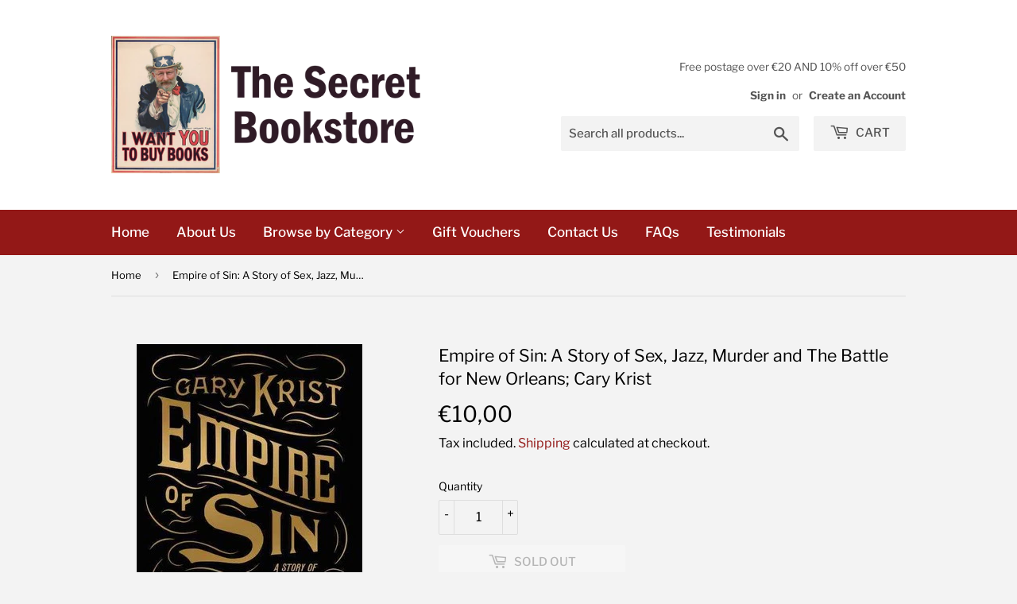

--- FILE ---
content_type: text/html; charset=utf-8
request_url: https://www.thesecretbookstore.ie/products/empire-of-sin-a-story-of-sex-jazz-murder-and-the-battle-for-new-orleans-cary-krist
body_size: 26319
content:
<!doctype html>
<html class="no-touch no-js">
<head>
  <script>(function(H){H.className=H.className.replace(/\bno-js\b/,'js')})(document.documentElement)</script>
  <!-- Basic page needs ================================================== -->
  <meta charset="utf-8">
  <meta http-equiv="X-UA-Compatible" content="IE=edge,chrome=1">

  
  <link rel="shortcut icon" href="//www.thesecretbookstore.ie/cdn/shop/files/3_32x32.png?v=1613792556" type="image/png" />
  

  <!-- Title and description ================================================== -->
  <title>
  Empire of Sin: A Story of Sex, Jazz, Murder and The Battle for New Orl &ndash; The Secret Bookstore
  </title>

  
    <meta name="description" content="Hardback Condition: New From bestselling author Gary Krist, a vibrant and immersive account of New Orleans&#39; other civil war, at a time when commercialized vice, jazz culture, and endemic crime defined the battlegrounds of the Crescent CityEmpire of Sin re-creates the remarkable story of New Orleans&#39; thirty-years war ag">
  

  <!-- Product meta ================================================== -->
  <!-- /snippets/social-meta-tags.liquid -->




<meta property="og:site_name" content="The Secret Bookstore">
<meta property="og:url" content="https://www.thesecretbookstore.ie/products/empire-of-sin-a-story-of-sex-jazz-murder-and-the-battle-for-new-orleans-cary-krist">
<meta property="og:title" content="Empire of Sin: A Story of Sex, Jazz, Murder and The Battle for New Orleans; Cary Krist">
<meta property="og:type" content="product">
<meta property="og:description" content="Hardback Condition: New From bestselling author Gary Krist, a vibrant and immersive account of New Orleans&#39; other civil war, at a time when commercialized vice, jazz culture, and endemic crime defined the battlegrounds of the Crescent CityEmpire of Sin re-creates the remarkable story of New Orleans&#39; thirty-years war ag">

  <meta property="og:price:amount" content="10,00">
  <meta property="og:price:currency" content="EUR">

<meta property="og:image" content="http://www.thesecretbookstore.ie/cdn/shop/products/EmpireofSinAStoryofSex_Jazz_MurderandTheBattleforNewOrleans_CaryKrist_1200x1200.jpg?v=1605103592">
<meta property="og:image:secure_url" content="https://www.thesecretbookstore.ie/cdn/shop/products/EmpireofSinAStoryofSex_Jazz_MurderandTheBattleforNewOrleans_CaryKrist_1200x1200.jpg?v=1605103592">


  <meta name="twitter:site" content="@secretbookdub?lang=en#:~:text=The%20Secret%20Book%20And%20Record%20Store%20(%40secretbookdub)%20%7C%20Twitter">

<meta name="twitter:card" content="summary_large_image">
<meta name="twitter:title" content="Empire of Sin: A Story of Sex, Jazz, Murder and The Battle for New Orleans; Cary Krist">
<meta name="twitter:description" content="Hardback Condition: New From bestselling author Gary Krist, a vibrant and immersive account of New Orleans&#39; other civil war, at a time when commercialized vice, jazz culture, and endemic crime defined the battlegrounds of the Crescent CityEmpire of Sin re-creates the remarkable story of New Orleans&#39; thirty-years war ag">


  <!-- Helpers ================================================== -->
  <link rel="canonical" href="https://www.thesecretbookstore.ie/products/empire-of-sin-a-story-of-sex-jazz-murder-and-the-battle-for-new-orleans-cary-krist">
  <meta name="viewport" content="width=device-width,initial-scale=1">

  <!-- CSS ================================================== -->
  <link href="//www.thesecretbookstore.ie/cdn/shop/t/3/assets/theme.scss.css?v=134488230547013447921765824373" rel="stylesheet" type="text/css" media="all" />

  <!-- Header hook for plugins ================================================== -->
  <script>window.performance && window.performance.mark && window.performance.mark('shopify.content_for_header.start');</script><meta name="google-site-verification" content="YozD3xo24oaFW8YWcjHyvSs88nOrN9uMFpBxjTfEk5Q">
<meta id="shopify-digital-wallet" name="shopify-digital-wallet" content="/27589214278/digital_wallets/dialog">
<meta name="shopify-checkout-api-token" content="4e786c573b36e66e8e34dd70982306ae">
<meta id="in-context-paypal-metadata" data-shop-id="27589214278" data-venmo-supported="false" data-environment="production" data-locale="en_US" data-paypal-v4="true" data-currency="EUR">
<link rel="alternate" type="application/json+oembed" href="https://www.thesecretbookstore.ie/products/empire-of-sin-a-story-of-sex-jazz-murder-and-the-battle-for-new-orleans-cary-krist.oembed">
<script async="async" src="/checkouts/internal/preloads.js?locale=en-IE"></script>
<link rel="preconnect" href="https://shop.app" crossorigin="anonymous">
<script async="async" src="https://shop.app/checkouts/internal/preloads.js?locale=en-IE&shop_id=27589214278" crossorigin="anonymous"></script>
<script id="apple-pay-shop-capabilities" type="application/json">{"shopId":27589214278,"countryCode":"IE","currencyCode":"EUR","merchantCapabilities":["supports3DS"],"merchantId":"gid:\/\/shopify\/Shop\/27589214278","merchantName":"The Secret Bookstore","requiredBillingContactFields":["postalAddress","email"],"requiredShippingContactFields":["postalAddress","email"],"shippingType":"shipping","supportedNetworks":["visa","maestro","masterCard","amex"],"total":{"type":"pending","label":"The Secret Bookstore","amount":"1.00"},"shopifyPaymentsEnabled":true,"supportsSubscriptions":true}</script>
<script id="shopify-features" type="application/json">{"accessToken":"4e786c573b36e66e8e34dd70982306ae","betas":["rich-media-storefront-analytics"],"domain":"www.thesecretbookstore.ie","predictiveSearch":true,"shopId":27589214278,"locale":"en"}</script>
<script>var Shopify = Shopify || {};
Shopify.shop = "the-secret-book-and-record-store.myshopify.com";
Shopify.locale = "en";
Shopify.currency = {"active":"EUR","rate":"1.0"};
Shopify.country = "IE";
Shopify.theme = {"name":"Supply","id":80129622086,"schema_name":"Supply","schema_version":"8.9.20","theme_store_id":679,"role":"main"};
Shopify.theme.handle = "null";
Shopify.theme.style = {"id":null,"handle":null};
Shopify.cdnHost = "www.thesecretbookstore.ie/cdn";
Shopify.routes = Shopify.routes || {};
Shopify.routes.root = "/";</script>
<script type="module">!function(o){(o.Shopify=o.Shopify||{}).modules=!0}(window);</script>
<script>!function(o){function n(){var o=[];function n(){o.push(Array.prototype.slice.apply(arguments))}return n.q=o,n}var t=o.Shopify=o.Shopify||{};t.loadFeatures=n(),t.autoloadFeatures=n()}(window);</script>
<script>
  window.ShopifyPay = window.ShopifyPay || {};
  window.ShopifyPay.apiHost = "shop.app\/pay";
  window.ShopifyPay.redirectState = null;
</script>
<script id="shop-js-analytics" type="application/json">{"pageType":"product"}</script>
<script defer="defer" async type="module" src="//www.thesecretbookstore.ie/cdn/shopifycloud/shop-js/modules/v2/client.init-shop-cart-sync_IZsNAliE.en.esm.js"></script>
<script defer="defer" async type="module" src="//www.thesecretbookstore.ie/cdn/shopifycloud/shop-js/modules/v2/chunk.common_0OUaOowp.esm.js"></script>
<script type="module">
  await import("//www.thesecretbookstore.ie/cdn/shopifycloud/shop-js/modules/v2/client.init-shop-cart-sync_IZsNAliE.en.esm.js");
await import("//www.thesecretbookstore.ie/cdn/shopifycloud/shop-js/modules/v2/chunk.common_0OUaOowp.esm.js");

  window.Shopify.SignInWithShop?.initShopCartSync?.({"fedCMEnabled":true,"windoidEnabled":true});

</script>
<script>
  window.Shopify = window.Shopify || {};
  if (!window.Shopify.featureAssets) window.Shopify.featureAssets = {};
  window.Shopify.featureAssets['shop-js'] = {"shop-cart-sync":["modules/v2/client.shop-cart-sync_DLOhI_0X.en.esm.js","modules/v2/chunk.common_0OUaOowp.esm.js"],"init-fed-cm":["modules/v2/client.init-fed-cm_C6YtU0w6.en.esm.js","modules/v2/chunk.common_0OUaOowp.esm.js"],"shop-button":["modules/v2/client.shop-button_BCMx7GTG.en.esm.js","modules/v2/chunk.common_0OUaOowp.esm.js"],"shop-cash-offers":["modules/v2/client.shop-cash-offers_BT26qb5j.en.esm.js","modules/v2/chunk.common_0OUaOowp.esm.js","modules/v2/chunk.modal_CGo_dVj3.esm.js"],"init-windoid":["modules/v2/client.init-windoid_B9PkRMql.en.esm.js","modules/v2/chunk.common_0OUaOowp.esm.js"],"init-shop-email-lookup-coordinator":["modules/v2/client.init-shop-email-lookup-coordinator_DZkqjsbU.en.esm.js","modules/v2/chunk.common_0OUaOowp.esm.js"],"shop-toast-manager":["modules/v2/client.shop-toast-manager_Di2EnuM7.en.esm.js","modules/v2/chunk.common_0OUaOowp.esm.js"],"shop-login-button":["modules/v2/client.shop-login-button_BtqW_SIO.en.esm.js","modules/v2/chunk.common_0OUaOowp.esm.js","modules/v2/chunk.modal_CGo_dVj3.esm.js"],"avatar":["modules/v2/client.avatar_BTnouDA3.en.esm.js"],"pay-button":["modules/v2/client.pay-button_CWa-C9R1.en.esm.js","modules/v2/chunk.common_0OUaOowp.esm.js"],"init-shop-cart-sync":["modules/v2/client.init-shop-cart-sync_IZsNAliE.en.esm.js","modules/v2/chunk.common_0OUaOowp.esm.js"],"init-customer-accounts":["modules/v2/client.init-customer-accounts_DenGwJTU.en.esm.js","modules/v2/client.shop-login-button_BtqW_SIO.en.esm.js","modules/v2/chunk.common_0OUaOowp.esm.js","modules/v2/chunk.modal_CGo_dVj3.esm.js"],"init-shop-for-new-customer-accounts":["modules/v2/client.init-shop-for-new-customer-accounts_JdHXxpS9.en.esm.js","modules/v2/client.shop-login-button_BtqW_SIO.en.esm.js","modules/v2/chunk.common_0OUaOowp.esm.js","modules/v2/chunk.modal_CGo_dVj3.esm.js"],"init-customer-accounts-sign-up":["modules/v2/client.init-customer-accounts-sign-up_D6__K_p8.en.esm.js","modules/v2/client.shop-login-button_BtqW_SIO.en.esm.js","modules/v2/chunk.common_0OUaOowp.esm.js","modules/v2/chunk.modal_CGo_dVj3.esm.js"],"checkout-modal":["modules/v2/client.checkout-modal_C_ZQDY6s.en.esm.js","modules/v2/chunk.common_0OUaOowp.esm.js","modules/v2/chunk.modal_CGo_dVj3.esm.js"],"shop-follow-button":["modules/v2/client.shop-follow-button_XetIsj8l.en.esm.js","modules/v2/chunk.common_0OUaOowp.esm.js","modules/v2/chunk.modal_CGo_dVj3.esm.js"],"lead-capture":["modules/v2/client.lead-capture_DvA72MRN.en.esm.js","modules/v2/chunk.common_0OUaOowp.esm.js","modules/v2/chunk.modal_CGo_dVj3.esm.js"],"shop-login":["modules/v2/client.shop-login_ClXNxyh6.en.esm.js","modules/v2/chunk.common_0OUaOowp.esm.js","modules/v2/chunk.modal_CGo_dVj3.esm.js"],"payment-terms":["modules/v2/client.payment-terms_CNlwjfZz.en.esm.js","modules/v2/chunk.common_0OUaOowp.esm.js","modules/v2/chunk.modal_CGo_dVj3.esm.js"]};
</script>
<script>(function() {
  var isLoaded = false;
  function asyncLoad() {
    if (isLoaded) return;
    isLoaded = true;
    var urls = ["https:\/\/assets1.adroll.com\/shopify\/latest\/j\/shopify_rolling_bootstrap_v2.js?adroll_adv_id=QZ5Y57L3NRHDJDJOU2KHB3\u0026adroll_pix_id=ZUCQJKLGRRBDXJXGKXC72T\u0026shop=the-secret-book-and-record-store.myshopify.com"];
    for (var i = 0; i < urls.length; i++) {
      var s = document.createElement('script');
      s.type = 'text/javascript';
      s.async = true;
      s.src = urls[i];
      var x = document.getElementsByTagName('script')[0];
      x.parentNode.insertBefore(s, x);
    }
  };
  if(window.attachEvent) {
    window.attachEvent('onload', asyncLoad);
  } else {
    window.addEventListener('load', asyncLoad, false);
  }
})();</script>
<script id="__st">var __st={"a":27589214278,"offset":0,"reqid":"ff17b9ae-2045-420f-b8c0-cada17065e42-1768426641","pageurl":"www.thesecretbookstore.ie\/products\/empire-of-sin-a-story-of-sex-jazz-murder-and-the-battle-for-new-orleans-cary-krist","u":"5ea35f350970","p":"product","rtyp":"product","rid":4756286603334};</script>
<script>window.ShopifyPaypalV4VisibilityTracking = true;</script>
<script id="captcha-bootstrap">!function(){'use strict';const t='contact',e='account',n='new_comment',o=[[t,t],['blogs',n],['comments',n],[t,'customer']],c=[[e,'customer_login'],[e,'guest_login'],[e,'recover_customer_password'],[e,'create_customer']],r=t=>t.map((([t,e])=>`form[action*='/${t}']:not([data-nocaptcha='true']) input[name='form_type'][value='${e}']`)).join(','),a=t=>()=>t?[...document.querySelectorAll(t)].map((t=>t.form)):[];function s(){const t=[...o],e=r(t);return a(e)}const i='password',u='form_key',d=['recaptcha-v3-token','g-recaptcha-response','h-captcha-response',i],f=()=>{try{return window.sessionStorage}catch{return}},m='__shopify_v',_=t=>t.elements[u];function p(t,e,n=!1){try{const o=window.sessionStorage,c=JSON.parse(o.getItem(e)),{data:r}=function(t){const{data:e,action:n}=t;return t[m]||n?{data:e,action:n}:{data:t,action:n}}(c);for(const[e,n]of Object.entries(r))t.elements[e]&&(t.elements[e].value=n);n&&o.removeItem(e)}catch(o){console.error('form repopulation failed',{error:o})}}const l='form_type',E='cptcha';function T(t){t.dataset[E]=!0}const w=window,h=w.document,L='Shopify',v='ce_forms',y='captcha';let A=!1;((t,e)=>{const n=(g='f06e6c50-85a8-45c8-87d0-21a2b65856fe',I='https://cdn.shopify.com/shopifycloud/storefront-forms-hcaptcha/ce_storefront_forms_captcha_hcaptcha.v1.5.2.iife.js',D={infoText:'Protected by hCaptcha',privacyText:'Privacy',termsText:'Terms'},(t,e,n)=>{const o=w[L][v],c=o.bindForm;if(c)return c(t,g,e,D).then(n);var r;o.q.push([[t,g,e,D],n]),r=I,A||(h.body.append(Object.assign(h.createElement('script'),{id:'captcha-provider',async:!0,src:r})),A=!0)});var g,I,D;w[L]=w[L]||{},w[L][v]=w[L][v]||{},w[L][v].q=[],w[L][y]=w[L][y]||{},w[L][y].protect=function(t,e){n(t,void 0,e),T(t)},Object.freeze(w[L][y]),function(t,e,n,w,h,L){const[v,y,A,g]=function(t,e,n){const i=e?o:[],u=t?c:[],d=[...i,...u],f=r(d),m=r(i),_=r(d.filter((([t,e])=>n.includes(e))));return[a(f),a(m),a(_),s()]}(w,h,L),I=t=>{const e=t.target;return e instanceof HTMLFormElement?e:e&&e.form},D=t=>v().includes(t);t.addEventListener('submit',(t=>{const e=I(t);if(!e)return;const n=D(e)&&!e.dataset.hcaptchaBound&&!e.dataset.recaptchaBound,o=_(e),c=g().includes(e)&&(!o||!o.value);(n||c)&&t.preventDefault(),c&&!n&&(function(t){try{if(!f())return;!function(t){const e=f();if(!e)return;const n=_(t);if(!n)return;const o=n.value;o&&e.removeItem(o)}(t);const e=Array.from(Array(32),(()=>Math.random().toString(36)[2])).join('');!function(t,e){_(t)||t.append(Object.assign(document.createElement('input'),{type:'hidden',name:u})),t.elements[u].value=e}(t,e),function(t,e){const n=f();if(!n)return;const o=[...t.querySelectorAll(`input[type='${i}']`)].map((({name:t})=>t)),c=[...d,...o],r={};for(const[a,s]of new FormData(t).entries())c.includes(a)||(r[a]=s);n.setItem(e,JSON.stringify({[m]:1,action:t.action,data:r}))}(t,e)}catch(e){console.error('failed to persist form',e)}}(e),e.submit())}));const S=(t,e)=>{t&&!t.dataset[E]&&(n(t,e.some((e=>e===t))),T(t))};for(const o of['focusin','change'])t.addEventListener(o,(t=>{const e=I(t);D(e)&&S(e,y())}));const B=e.get('form_key'),M=e.get(l),P=B&&M;t.addEventListener('DOMContentLoaded',(()=>{const t=y();if(P)for(const e of t)e.elements[l].value===M&&p(e,B);[...new Set([...A(),...v().filter((t=>'true'===t.dataset.shopifyCaptcha))])].forEach((e=>S(e,t)))}))}(h,new URLSearchParams(w.location.search),n,t,e,['guest_login'])})(!0,!0)}();</script>
<script integrity="sha256-4kQ18oKyAcykRKYeNunJcIwy7WH5gtpwJnB7kiuLZ1E=" data-source-attribution="shopify.loadfeatures" defer="defer" src="//www.thesecretbookstore.ie/cdn/shopifycloud/storefront/assets/storefront/load_feature-a0a9edcb.js" crossorigin="anonymous"></script>
<script crossorigin="anonymous" defer="defer" src="//www.thesecretbookstore.ie/cdn/shopifycloud/storefront/assets/shopify_pay/storefront-65b4c6d7.js?v=20250812"></script>
<script data-source-attribution="shopify.dynamic_checkout.dynamic.init">var Shopify=Shopify||{};Shopify.PaymentButton=Shopify.PaymentButton||{isStorefrontPortableWallets:!0,init:function(){window.Shopify.PaymentButton.init=function(){};var t=document.createElement("script");t.src="https://www.thesecretbookstore.ie/cdn/shopifycloud/portable-wallets/latest/portable-wallets.en.js",t.type="module",document.head.appendChild(t)}};
</script>
<script data-source-attribution="shopify.dynamic_checkout.buyer_consent">
  function portableWalletsHideBuyerConsent(e){var t=document.getElementById("shopify-buyer-consent"),n=document.getElementById("shopify-subscription-policy-button");t&&n&&(t.classList.add("hidden"),t.setAttribute("aria-hidden","true"),n.removeEventListener("click",e))}function portableWalletsShowBuyerConsent(e){var t=document.getElementById("shopify-buyer-consent"),n=document.getElementById("shopify-subscription-policy-button");t&&n&&(t.classList.remove("hidden"),t.removeAttribute("aria-hidden"),n.addEventListener("click",e))}window.Shopify?.PaymentButton&&(window.Shopify.PaymentButton.hideBuyerConsent=portableWalletsHideBuyerConsent,window.Shopify.PaymentButton.showBuyerConsent=portableWalletsShowBuyerConsent);
</script>
<script>
  function portableWalletsCleanup(e){e&&e.src&&console.error("Failed to load portable wallets script "+e.src);var t=document.querySelectorAll("shopify-accelerated-checkout .shopify-payment-button__skeleton, shopify-accelerated-checkout-cart .wallet-cart-button__skeleton"),e=document.getElementById("shopify-buyer-consent");for(let e=0;e<t.length;e++)t[e].remove();e&&e.remove()}function portableWalletsNotLoadedAsModule(e){e instanceof ErrorEvent&&"string"==typeof e.message&&e.message.includes("import.meta")&&"string"==typeof e.filename&&e.filename.includes("portable-wallets")&&(window.removeEventListener("error",portableWalletsNotLoadedAsModule),window.Shopify.PaymentButton.failedToLoad=e,"loading"===document.readyState?document.addEventListener("DOMContentLoaded",window.Shopify.PaymentButton.init):window.Shopify.PaymentButton.init())}window.addEventListener("error",portableWalletsNotLoadedAsModule);
</script>

<script type="module" src="https://www.thesecretbookstore.ie/cdn/shopifycloud/portable-wallets/latest/portable-wallets.en.js" onError="portableWalletsCleanup(this)" crossorigin="anonymous"></script>
<script nomodule>
  document.addEventListener("DOMContentLoaded", portableWalletsCleanup);
</script>

<link id="shopify-accelerated-checkout-styles" rel="stylesheet" media="screen" href="https://www.thesecretbookstore.ie/cdn/shopifycloud/portable-wallets/latest/accelerated-checkout-backwards-compat.css" crossorigin="anonymous">
<style id="shopify-accelerated-checkout-cart">
        #shopify-buyer-consent {
  margin-top: 1em;
  display: inline-block;
  width: 100%;
}

#shopify-buyer-consent.hidden {
  display: none;
}

#shopify-subscription-policy-button {
  background: none;
  border: none;
  padding: 0;
  text-decoration: underline;
  font-size: inherit;
  cursor: pointer;
}

#shopify-subscription-policy-button::before {
  box-shadow: none;
}

      </style>

<script>window.performance && window.performance.mark && window.performance.mark('shopify.content_for_header.end');</script>

  
  

  <script src="//www.thesecretbookstore.ie/cdn/shop/t/3/assets/jquery-2.2.3.min.js?v=58211863146907186831588696222" type="text/javascript"></script>

  <script src="//www.thesecretbookstore.ie/cdn/shop/t/3/assets/lazysizes.min.js?v=8147953233334221341588696223" async="async"></script>
  <script src="//www.thesecretbookstore.ie/cdn/shop/t/3/assets/vendor.js?v=106177282645720727331588696225" defer="defer"></script>
  <script src="//www.thesecretbookstore.ie/cdn/shop/t/3/assets/theme.js?v=173476623164101215131590166464" defer="defer"></script>


<link href="https://monorail-edge.shopifysvc.com" rel="dns-prefetch">
<script>(function(){if ("sendBeacon" in navigator && "performance" in window) {try {var session_token_from_headers = performance.getEntriesByType('navigation')[0].serverTiming.find(x => x.name == '_s').description;} catch {var session_token_from_headers = undefined;}var session_cookie_matches = document.cookie.match(/_shopify_s=([^;]*)/);var session_token_from_cookie = session_cookie_matches && session_cookie_matches.length === 2 ? session_cookie_matches[1] : "";var session_token = session_token_from_headers || session_token_from_cookie || "";function handle_abandonment_event(e) {var entries = performance.getEntries().filter(function(entry) {return /monorail-edge.shopifysvc.com/.test(entry.name);});if (!window.abandonment_tracked && entries.length === 0) {window.abandonment_tracked = true;var currentMs = Date.now();var navigation_start = performance.timing.navigationStart;var payload = {shop_id: 27589214278,url: window.location.href,navigation_start,duration: currentMs - navigation_start,session_token,page_type: "product"};window.navigator.sendBeacon("https://monorail-edge.shopifysvc.com/v1/produce", JSON.stringify({schema_id: "online_store_buyer_site_abandonment/1.1",payload: payload,metadata: {event_created_at_ms: currentMs,event_sent_at_ms: currentMs}}));}}window.addEventListener('pagehide', handle_abandonment_event);}}());</script>
<script id="web-pixels-manager-setup">(function e(e,d,r,n,o){if(void 0===o&&(o={}),!Boolean(null===(a=null===(i=window.Shopify)||void 0===i?void 0:i.analytics)||void 0===a?void 0:a.replayQueue)){var i,a;window.Shopify=window.Shopify||{};var t=window.Shopify;t.analytics=t.analytics||{};var s=t.analytics;s.replayQueue=[],s.publish=function(e,d,r){return s.replayQueue.push([e,d,r]),!0};try{self.performance.mark("wpm:start")}catch(e){}var l=function(){var e={modern:/Edge?\/(1{2}[4-9]|1[2-9]\d|[2-9]\d{2}|\d{4,})\.\d+(\.\d+|)|Firefox\/(1{2}[4-9]|1[2-9]\d|[2-9]\d{2}|\d{4,})\.\d+(\.\d+|)|Chrom(ium|e)\/(9{2}|\d{3,})\.\d+(\.\d+|)|(Maci|X1{2}).+ Version\/(15\.\d+|(1[6-9]|[2-9]\d|\d{3,})\.\d+)([,.]\d+|)( \(\w+\)|)( Mobile\/\w+|) Safari\/|Chrome.+OPR\/(9{2}|\d{3,})\.\d+\.\d+|(CPU[ +]OS|iPhone[ +]OS|CPU[ +]iPhone|CPU IPhone OS|CPU iPad OS)[ +]+(15[._]\d+|(1[6-9]|[2-9]\d|\d{3,})[._]\d+)([._]\d+|)|Android:?[ /-](13[3-9]|1[4-9]\d|[2-9]\d{2}|\d{4,})(\.\d+|)(\.\d+|)|Android.+Firefox\/(13[5-9]|1[4-9]\d|[2-9]\d{2}|\d{4,})\.\d+(\.\d+|)|Android.+Chrom(ium|e)\/(13[3-9]|1[4-9]\d|[2-9]\d{2}|\d{4,})\.\d+(\.\d+|)|SamsungBrowser\/([2-9]\d|\d{3,})\.\d+/,legacy:/Edge?\/(1[6-9]|[2-9]\d|\d{3,})\.\d+(\.\d+|)|Firefox\/(5[4-9]|[6-9]\d|\d{3,})\.\d+(\.\d+|)|Chrom(ium|e)\/(5[1-9]|[6-9]\d|\d{3,})\.\d+(\.\d+|)([\d.]+$|.*Safari\/(?![\d.]+ Edge\/[\d.]+$))|(Maci|X1{2}).+ Version\/(10\.\d+|(1[1-9]|[2-9]\d|\d{3,})\.\d+)([,.]\d+|)( \(\w+\)|)( Mobile\/\w+|) Safari\/|Chrome.+OPR\/(3[89]|[4-9]\d|\d{3,})\.\d+\.\d+|(CPU[ +]OS|iPhone[ +]OS|CPU[ +]iPhone|CPU IPhone OS|CPU iPad OS)[ +]+(10[._]\d+|(1[1-9]|[2-9]\d|\d{3,})[._]\d+)([._]\d+|)|Android:?[ /-](13[3-9]|1[4-9]\d|[2-9]\d{2}|\d{4,})(\.\d+|)(\.\d+|)|Mobile Safari.+OPR\/([89]\d|\d{3,})\.\d+\.\d+|Android.+Firefox\/(13[5-9]|1[4-9]\d|[2-9]\d{2}|\d{4,})\.\d+(\.\d+|)|Android.+Chrom(ium|e)\/(13[3-9]|1[4-9]\d|[2-9]\d{2}|\d{4,})\.\d+(\.\d+|)|Android.+(UC? ?Browser|UCWEB|U3)[ /]?(15\.([5-9]|\d{2,})|(1[6-9]|[2-9]\d|\d{3,})\.\d+)\.\d+|SamsungBrowser\/(5\.\d+|([6-9]|\d{2,})\.\d+)|Android.+MQ{2}Browser\/(14(\.(9|\d{2,})|)|(1[5-9]|[2-9]\d|\d{3,})(\.\d+|))(\.\d+|)|K[Aa][Ii]OS\/(3\.\d+|([4-9]|\d{2,})\.\d+)(\.\d+|)/},d=e.modern,r=e.legacy,n=navigator.userAgent;return n.match(d)?"modern":n.match(r)?"legacy":"unknown"}(),u="modern"===l?"modern":"legacy",c=(null!=n?n:{modern:"",legacy:""})[u],f=function(e){return[e.baseUrl,"/wpm","/b",e.hashVersion,"modern"===e.buildTarget?"m":"l",".js"].join("")}({baseUrl:d,hashVersion:r,buildTarget:u}),m=function(e){var d=e.version,r=e.bundleTarget,n=e.surface,o=e.pageUrl,i=e.monorailEndpoint;return{emit:function(e){var a=e.status,t=e.errorMsg,s=(new Date).getTime(),l=JSON.stringify({metadata:{event_sent_at_ms:s},events:[{schema_id:"web_pixels_manager_load/3.1",payload:{version:d,bundle_target:r,page_url:o,status:a,surface:n,error_msg:t},metadata:{event_created_at_ms:s}}]});if(!i)return console&&console.warn&&console.warn("[Web Pixels Manager] No Monorail endpoint provided, skipping logging."),!1;try{return self.navigator.sendBeacon.bind(self.navigator)(i,l)}catch(e){}var u=new XMLHttpRequest;try{return u.open("POST",i,!0),u.setRequestHeader("Content-Type","text/plain"),u.send(l),!0}catch(e){return console&&console.warn&&console.warn("[Web Pixels Manager] Got an unhandled error while logging to Monorail."),!1}}}}({version:r,bundleTarget:l,surface:e.surface,pageUrl:self.location.href,monorailEndpoint:e.monorailEndpoint});try{o.browserTarget=l,function(e){var d=e.src,r=e.async,n=void 0===r||r,o=e.onload,i=e.onerror,a=e.sri,t=e.scriptDataAttributes,s=void 0===t?{}:t,l=document.createElement("script"),u=document.querySelector("head"),c=document.querySelector("body");if(l.async=n,l.src=d,a&&(l.integrity=a,l.crossOrigin="anonymous"),s)for(var f in s)if(Object.prototype.hasOwnProperty.call(s,f))try{l.dataset[f]=s[f]}catch(e){}if(o&&l.addEventListener("load",o),i&&l.addEventListener("error",i),u)u.appendChild(l);else{if(!c)throw new Error("Did not find a head or body element to append the script");c.appendChild(l)}}({src:f,async:!0,onload:function(){if(!function(){var e,d;return Boolean(null===(d=null===(e=window.Shopify)||void 0===e?void 0:e.analytics)||void 0===d?void 0:d.initialized)}()){var d=window.webPixelsManager.init(e)||void 0;if(d){var r=window.Shopify.analytics;r.replayQueue.forEach((function(e){var r=e[0],n=e[1],o=e[2];d.publishCustomEvent(r,n,o)})),r.replayQueue=[],r.publish=d.publishCustomEvent,r.visitor=d.visitor,r.initialized=!0}}},onerror:function(){return m.emit({status:"failed",errorMsg:"".concat(f," has failed to load")})},sri:function(e){var d=/^sha384-[A-Za-z0-9+/=]+$/;return"string"==typeof e&&d.test(e)}(c)?c:"",scriptDataAttributes:o}),m.emit({status:"loading"})}catch(e){m.emit({status:"failed",errorMsg:(null==e?void 0:e.message)||"Unknown error"})}}})({shopId: 27589214278,storefrontBaseUrl: "https://www.thesecretbookstore.ie",extensionsBaseUrl: "https://extensions.shopifycdn.com/cdn/shopifycloud/web-pixels-manager",monorailEndpoint: "https://monorail-edge.shopifysvc.com/unstable/produce_batch",surface: "storefront-renderer",enabledBetaFlags: ["2dca8a86","a0d5f9d2"],webPixelsConfigList: [{"id":"1152024921","configuration":"{\"config\":\"{\\\"pixel_id\\\":\\\"GT-MBTZBNM\\\",\\\"target_country\\\":\\\"IE\\\",\\\"gtag_events\\\":[{\\\"type\\\":\\\"purchase\\\",\\\"action_label\\\":\\\"MC-Q2JW2B8SXJ\\\"},{\\\"type\\\":\\\"page_view\\\",\\\"action_label\\\":\\\"MC-Q2JW2B8SXJ\\\"},{\\\"type\\\":\\\"view_item\\\",\\\"action_label\\\":\\\"MC-Q2JW2B8SXJ\\\"}],\\\"enable_monitoring_mode\\\":false}\"}","eventPayloadVersion":"v1","runtimeContext":"OPEN","scriptVersion":"b2a88bafab3e21179ed38636efcd8a93","type":"APP","apiClientId":1780363,"privacyPurposes":[],"dataSharingAdjustments":{"protectedCustomerApprovalScopes":["read_customer_address","read_customer_email","read_customer_name","read_customer_personal_data","read_customer_phone"]}},{"id":"813269337","configuration":"{\"pixelCode\":\"C8LIG75V1H48PJ9ITDK0\"}","eventPayloadVersion":"v1","runtimeContext":"STRICT","scriptVersion":"22e92c2ad45662f435e4801458fb78cc","type":"APP","apiClientId":4383523,"privacyPurposes":["ANALYTICS","MARKETING","SALE_OF_DATA"],"dataSharingAdjustments":{"protectedCustomerApprovalScopes":["read_customer_address","read_customer_email","read_customer_name","read_customer_personal_data","read_customer_phone"]}},{"id":"421331289","configuration":"{\"pixel_id\":\"250399913065529\",\"pixel_type\":\"facebook_pixel\",\"metaapp_system_user_token\":\"-\"}","eventPayloadVersion":"v1","runtimeContext":"OPEN","scriptVersion":"ca16bc87fe92b6042fbaa3acc2fbdaa6","type":"APP","apiClientId":2329312,"privacyPurposes":["ANALYTICS","MARKETING","SALE_OF_DATA"],"dataSharingAdjustments":{"protectedCustomerApprovalScopes":["read_customer_address","read_customer_email","read_customer_name","read_customer_personal_data","read_customer_phone"]}},{"id":"191693145","eventPayloadVersion":"v1","runtimeContext":"LAX","scriptVersion":"1","type":"CUSTOM","privacyPurposes":["ANALYTICS"],"name":"Google Analytics tag (migrated)"},{"id":"shopify-app-pixel","configuration":"{}","eventPayloadVersion":"v1","runtimeContext":"STRICT","scriptVersion":"0450","apiClientId":"shopify-pixel","type":"APP","privacyPurposes":["ANALYTICS","MARKETING"]},{"id":"shopify-custom-pixel","eventPayloadVersion":"v1","runtimeContext":"LAX","scriptVersion":"0450","apiClientId":"shopify-pixel","type":"CUSTOM","privacyPurposes":["ANALYTICS","MARKETING"]}],isMerchantRequest: false,initData: {"shop":{"name":"The Secret Bookstore","paymentSettings":{"currencyCode":"EUR"},"myshopifyDomain":"the-secret-book-and-record-store.myshopify.com","countryCode":"IE","storefrontUrl":"https:\/\/www.thesecretbookstore.ie"},"customer":null,"cart":null,"checkout":null,"productVariants":[{"price":{"amount":10.0,"currencyCode":"EUR"},"product":{"title":"Empire of Sin: A Story of Sex, Jazz, Murder and The Battle for New Orleans; Cary Krist","vendor":"The Secret Bookstore","id":"4756286603334","untranslatedTitle":"Empire of Sin: A Story of Sex, Jazz, Murder and The Battle for New Orleans; Cary Krist","url":"\/products\/empire-of-sin-a-story-of-sex-jazz-murder-and-the-battle-for-new-orleans-cary-krist","type":""},"id":"32201862905926","image":{"src":"\/\/www.thesecretbookstore.ie\/cdn\/shop\/products\/EmpireofSinAStoryofSex_Jazz_MurderandTheBattleforNewOrleans_CaryKrist.jpg?v=1605103592"},"sku":"1704","title":"Default Title","untranslatedTitle":"Default Title"}],"purchasingCompany":null},},"https://www.thesecretbookstore.ie/cdn","7cecd0b6w90c54c6cpe92089d5m57a67346",{"modern":"","legacy":""},{"shopId":"27589214278","storefrontBaseUrl":"https:\/\/www.thesecretbookstore.ie","extensionBaseUrl":"https:\/\/extensions.shopifycdn.com\/cdn\/shopifycloud\/web-pixels-manager","surface":"storefront-renderer","enabledBetaFlags":"[\"2dca8a86\", \"a0d5f9d2\"]","isMerchantRequest":"false","hashVersion":"7cecd0b6w90c54c6cpe92089d5m57a67346","publish":"custom","events":"[[\"page_viewed\",{}],[\"product_viewed\",{\"productVariant\":{\"price\":{\"amount\":10.0,\"currencyCode\":\"EUR\"},\"product\":{\"title\":\"Empire of Sin: A Story of Sex, Jazz, Murder and The Battle for New Orleans; Cary Krist\",\"vendor\":\"The Secret Bookstore\",\"id\":\"4756286603334\",\"untranslatedTitle\":\"Empire of Sin: A Story of Sex, Jazz, Murder and The Battle for New Orleans; Cary Krist\",\"url\":\"\/products\/empire-of-sin-a-story-of-sex-jazz-murder-and-the-battle-for-new-orleans-cary-krist\",\"type\":\"\"},\"id\":\"32201862905926\",\"image\":{\"src\":\"\/\/www.thesecretbookstore.ie\/cdn\/shop\/products\/EmpireofSinAStoryofSex_Jazz_MurderandTheBattleforNewOrleans_CaryKrist.jpg?v=1605103592\"},\"sku\":\"1704\",\"title\":\"Default Title\",\"untranslatedTitle\":\"Default Title\"}}]]"});</script><script>
  window.ShopifyAnalytics = window.ShopifyAnalytics || {};
  window.ShopifyAnalytics.meta = window.ShopifyAnalytics.meta || {};
  window.ShopifyAnalytics.meta.currency = 'EUR';
  var meta = {"product":{"id":4756286603334,"gid":"gid:\/\/shopify\/Product\/4756286603334","vendor":"The Secret Bookstore","type":"","handle":"empire-of-sin-a-story-of-sex-jazz-murder-and-the-battle-for-new-orleans-cary-krist","variants":[{"id":32201862905926,"price":1000,"name":"Empire of Sin: A Story of Sex, Jazz, Murder and The Battle for New Orleans; Cary Krist","public_title":null,"sku":"1704"}],"remote":false},"page":{"pageType":"product","resourceType":"product","resourceId":4756286603334,"requestId":"ff17b9ae-2045-420f-b8c0-cada17065e42-1768426641"}};
  for (var attr in meta) {
    window.ShopifyAnalytics.meta[attr] = meta[attr];
  }
</script>
<script class="analytics">
  (function () {
    var customDocumentWrite = function(content) {
      var jquery = null;

      if (window.jQuery) {
        jquery = window.jQuery;
      } else if (window.Checkout && window.Checkout.$) {
        jquery = window.Checkout.$;
      }

      if (jquery) {
        jquery('body').append(content);
      }
    };

    var hasLoggedConversion = function(token) {
      if (token) {
        return document.cookie.indexOf('loggedConversion=' + token) !== -1;
      }
      return false;
    }

    var setCookieIfConversion = function(token) {
      if (token) {
        var twoMonthsFromNow = new Date(Date.now());
        twoMonthsFromNow.setMonth(twoMonthsFromNow.getMonth() + 2);

        document.cookie = 'loggedConversion=' + token + '; expires=' + twoMonthsFromNow;
      }
    }

    var trekkie = window.ShopifyAnalytics.lib = window.trekkie = window.trekkie || [];
    if (trekkie.integrations) {
      return;
    }
    trekkie.methods = [
      'identify',
      'page',
      'ready',
      'track',
      'trackForm',
      'trackLink'
    ];
    trekkie.factory = function(method) {
      return function() {
        var args = Array.prototype.slice.call(arguments);
        args.unshift(method);
        trekkie.push(args);
        return trekkie;
      };
    };
    for (var i = 0; i < trekkie.methods.length; i++) {
      var key = trekkie.methods[i];
      trekkie[key] = trekkie.factory(key);
    }
    trekkie.load = function(config) {
      trekkie.config = config || {};
      trekkie.config.initialDocumentCookie = document.cookie;
      var first = document.getElementsByTagName('script')[0];
      var script = document.createElement('script');
      script.type = 'text/javascript';
      script.onerror = function(e) {
        var scriptFallback = document.createElement('script');
        scriptFallback.type = 'text/javascript';
        scriptFallback.onerror = function(error) {
                var Monorail = {
      produce: function produce(monorailDomain, schemaId, payload) {
        var currentMs = new Date().getTime();
        var event = {
          schema_id: schemaId,
          payload: payload,
          metadata: {
            event_created_at_ms: currentMs,
            event_sent_at_ms: currentMs
          }
        };
        return Monorail.sendRequest("https://" + monorailDomain + "/v1/produce", JSON.stringify(event));
      },
      sendRequest: function sendRequest(endpointUrl, payload) {
        // Try the sendBeacon API
        if (window && window.navigator && typeof window.navigator.sendBeacon === 'function' && typeof window.Blob === 'function' && !Monorail.isIos12()) {
          var blobData = new window.Blob([payload], {
            type: 'text/plain'
          });

          if (window.navigator.sendBeacon(endpointUrl, blobData)) {
            return true;
          } // sendBeacon was not successful

        } // XHR beacon

        var xhr = new XMLHttpRequest();

        try {
          xhr.open('POST', endpointUrl);
          xhr.setRequestHeader('Content-Type', 'text/plain');
          xhr.send(payload);
        } catch (e) {
          console.log(e);
        }

        return false;
      },
      isIos12: function isIos12() {
        return window.navigator.userAgent.lastIndexOf('iPhone; CPU iPhone OS 12_') !== -1 || window.navigator.userAgent.lastIndexOf('iPad; CPU OS 12_') !== -1;
      }
    };
    Monorail.produce('monorail-edge.shopifysvc.com',
      'trekkie_storefront_load_errors/1.1',
      {shop_id: 27589214278,
      theme_id: 80129622086,
      app_name: "storefront",
      context_url: window.location.href,
      source_url: "//www.thesecretbookstore.ie/cdn/s/trekkie.storefront.55c6279c31a6628627b2ba1c5ff367020da294e2.min.js"});

        };
        scriptFallback.async = true;
        scriptFallback.src = '//www.thesecretbookstore.ie/cdn/s/trekkie.storefront.55c6279c31a6628627b2ba1c5ff367020da294e2.min.js';
        first.parentNode.insertBefore(scriptFallback, first);
      };
      script.async = true;
      script.src = '//www.thesecretbookstore.ie/cdn/s/trekkie.storefront.55c6279c31a6628627b2ba1c5ff367020da294e2.min.js';
      first.parentNode.insertBefore(script, first);
    };
    trekkie.load(
      {"Trekkie":{"appName":"storefront","development":false,"defaultAttributes":{"shopId":27589214278,"isMerchantRequest":null,"themeId":80129622086,"themeCityHash":"540662653236728666","contentLanguage":"en","currency":"EUR","eventMetadataId":"873b6658-3229-4647-ab04-d6ca0154f6eb"},"isServerSideCookieWritingEnabled":true,"monorailRegion":"shop_domain","enabledBetaFlags":["65f19447"]},"Session Attribution":{},"S2S":{"facebookCapiEnabled":true,"source":"trekkie-storefront-renderer","apiClientId":580111}}
    );

    var loaded = false;
    trekkie.ready(function() {
      if (loaded) return;
      loaded = true;

      window.ShopifyAnalytics.lib = window.trekkie;

      var originalDocumentWrite = document.write;
      document.write = customDocumentWrite;
      try { window.ShopifyAnalytics.merchantGoogleAnalytics.call(this); } catch(error) {};
      document.write = originalDocumentWrite;

      window.ShopifyAnalytics.lib.page(null,{"pageType":"product","resourceType":"product","resourceId":4756286603334,"requestId":"ff17b9ae-2045-420f-b8c0-cada17065e42-1768426641","shopifyEmitted":true});

      var match = window.location.pathname.match(/checkouts\/(.+)\/(thank_you|post_purchase)/)
      var token = match? match[1]: undefined;
      if (!hasLoggedConversion(token)) {
        setCookieIfConversion(token);
        window.ShopifyAnalytics.lib.track("Viewed Product",{"currency":"EUR","variantId":32201862905926,"productId":4756286603334,"productGid":"gid:\/\/shopify\/Product\/4756286603334","name":"Empire of Sin: A Story of Sex, Jazz, Murder and The Battle for New Orleans; Cary Krist","price":"10.00","sku":"1704","brand":"The Secret Bookstore","variant":null,"category":"","nonInteraction":true,"remote":false},undefined,undefined,{"shopifyEmitted":true});
      window.ShopifyAnalytics.lib.track("monorail:\/\/trekkie_storefront_viewed_product\/1.1",{"currency":"EUR","variantId":32201862905926,"productId":4756286603334,"productGid":"gid:\/\/shopify\/Product\/4756286603334","name":"Empire of Sin: A Story of Sex, Jazz, Murder and The Battle for New Orleans; Cary Krist","price":"10.00","sku":"1704","brand":"The Secret Bookstore","variant":null,"category":"","nonInteraction":true,"remote":false,"referer":"https:\/\/www.thesecretbookstore.ie\/products\/empire-of-sin-a-story-of-sex-jazz-murder-and-the-battle-for-new-orleans-cary-krist"});
      }
    });


        var eventsListenerScript = document.createElement('script');
        eventsListenerScript.async = true;
        eventsListenerScript.src = "//www.thesecretbookstore.ie/cdn/shopifycloud/storefront/assets/shop_events_listener-3da45d37.js";
        document.getElementsByTagName('head')[0].appendChild(eventsListenerScript);

})();</script>
  <script>
  if (!window.ga || (window.ga && typeof window.ga !== 'function')) {
    window.ga = function ga() {
      (window.ga.q = window.ga.q || []).push(arguments);
      if (window.Shopify && window.Shopify.analytics && typeof window.Shopify.analytics.publish === 'function') {
        window.Shopify.analytics.publish("ga_stub_called", {}, {sendTo: "google_osp_migration"});
      }
      console.error("Shopify's Google Analytics stub called with:", Array.from(arguments), "\nSee https://help.shopify.com/manual/promoting-marketing/pixels/pixel-migration#google for more information.");
    };
    if (window.Shopify && window.Shopify.analytics && typeof window.Shopify.analytics.publish === 'function') {
      window.Shopify.analytics.publish("ga_stub_initialized", {}, {sendTo: "google_osp_migration"});
    }
  }
</script>
<script
  defer
  src="https://www.thesecretbookstore.ie/cdn/shopifycloud/perf-kit/shopify-perf-kit-3.0.3.min.js"
  data-application="storefront-renderer"
  data-shop-id="27589214278"
  data-render-region="gcp-us-east1"
  data-page-type="product"
  data-theme-instance-id="80129622086"
  data-theme-name="Supply"
  data-theme-version="8.9.20"
  data-monorail-region="shop_domain"
  data-resource-timing-sampling-rate="10"
  data-shs="true"
  data-shs-beacon="true"
  data-shs-export-with-fetch="true"
  data-shs-logs-sample-rate="1"
  data-shs-beacon-endpoint="https://www.thesecretbookstore.ie/api/collect"
></script>
</head>

<body id="empire-of-sin-a-story-of-sex-jazz-murder-and-the-battle-for-new-orl" class="template-product">

<div id="pxu_fsb"></div>  

  <div id="shopify-section-header" class="shopify-section header-section"><div id="pxu_fsb"></div>

<header class="site-header" role="banner" data-section-id="header" data-section-type="header-section">
  <div class="wrapper">

    <div class="grid--full">
      <div class="grid-item large--one-half">
        
          <div class="h1 header-logo" itemscope itemtype="http://schema.org/Organization">
        
          
          

          <a href="/" itemprop="url">
            <div class="lazyload__image-wrapper no-js header-logo__image" style="max-width:400px;">
              <div style="padding-top:43.37676438653637%;">
                <img class="lazyload js"
                  data-src="//www.thesecretbookstore.ie/cdn/shop/files/logo1_c2dfb875-3384-4735-95bc-1b7cf5e0e35a_{width}x.png?v=1613795738"
                  data-widths="[180, 360, 540, 720, 900, 1080, 1296, 1512, 1728, 2048]"
                  data-aspectratio="2.3053817271589487"
                  data-sizes="auto"
                  alt="The Secret Bookstore"
                  style="width:400px;">
              </div>
            </div>
            <noscript>
              
              <img src="//www.thesecretbookstore.ie/cdn/shop/files/logo1_c2dfb875-3384-4735-95bc-1b7cf5e0e35a_400x.png?v=1613795738"
                srcset="//www.thesecretbookstore.ie/cdn/shop/files/logo1_c2dfb875-3384-4735-95bc-1b7cf5e0e35a_400x.png?v=1613795738 1x, //www.thesecretbookstore.ie/cdn/shop/files/logo1_c2dfb875-3384-4735-95bc-1b7cf5e0e35a_400x@2x.png?v=1613795738 2x"
                alt="The Secret Bookstore"
                itemprop="logo"
                style="max-width:400px;">
            </noscript>
          </a>
          
        
          </div>
        
      </div>

      <div class="grid-item large--one-half text-center large--text-right">
        
          <div class="site-header--text-links">
            
              

                <p>Free postage over €20 AND 10% off over €50</p>

              
            

            
              <span class="site-header--meta-links medium-down--hide">
                
                  <a href="/account/login" id="customer_login_link">Sign in</a>
                  <span class="site-header--spacer">or</span>
                  <a href="/account/register" id="customer_register_link">Create an Account</a>
                
              </span>
            
          </div>

          <br class="medium-down--hide">
        

        <form action="/search" method="get" class="search-bar" role="search">
  <input type="hidden" name="type" value="product">

  <input type="search" name="q" value="" placeholder="Search all products..." aria-label="Search all products...">
  <button type="submit" class="search-bar--submit icon-fallback-text">
    <span class="icon icon-search" aria-hidden="true"></span>
    <span class="fallback-text">Search</span>
  </button>
</form>


        <a href="/cart" class="header-cart-btn cart-toggle">
          <span class="icon icon-cart"></span>
          Cart <span class="cart-count cart-badge--desktop hidden-count">0</span>
        </a>
      </div>
    </div>

  </div>
</header>

<div id="mobileNavBar">
  <div class="display-table-cell">
    <button class="menu-toggle mobileNavBar-link" aria-controls="navBar" aria-expanded="false"><span class="icon icon-hamburger" aria-hidden="true"></span>Menu</button>
  </div>
  <div class="display-table-cell">
    <a href="/cart" class="cart-toggle mobileNavBar-link">
      <span class="icon icon-cart"></span>
      Cart <span class="cart-count hidden-count">0</span>
    </a>
  </div>
</div>

<nav class="nav-bar" id="navBar" role="navigation">
  <div class="wrapper">
    <form action="/search" method="get" class="search-bar" role="search">
  <input type="hidden" name="type" value="product">

  <input type="search" name="q" value="" placeholder="Search all products..." aria-label="Search all products...">
  <button type="submit" class="search-bar--submit icon-fallback-text">
    <span class="icon icon-search" aria-hidden="true"></span>
    <span class="fallback-text">Search</span>
  </button>
</form>

    <div id="pxu_fsb"></div>

<ul class="mobile-nav" id="MobileNav">
  
  
    
      <li>
        <a
          href="/"
          class="mobile-nav--link"
          data-meganav-type="child"
          >
            Home
        </a>
      </li>
    
  
    
      <li>
        <a
          href="/pages/about-us"
          class="mobile-nav--link"
          data-meganav-type="child"
          >
            About Us
        </a>
      </li>
    
  
    
      
      <li
        class="mobile-nav--has-dropdown "
        aria-haspopup="true">
        <a
          href="/collections"
          class="mobile-nav--link"
          data-meganav-type="parent"
          >
            Browse by Category
        </a>
        <button class="icon icon-arrow-down mobile-nav--button"
          aria-expanded="false"
          aria-label="Browse by Category Menu">
        </button>
        <ul
          id="MenuParent-3"
          class="mobile-nav--dropdown mobile-nav--has-grandchildren"
          data-meganav-dropdown>
          
            
            
              <li
                class="mobile-nav--has-dropdown mobile-nav--has-dropdown-grandchild "
                aria-haspopup="true">
                <a
                  href="/collections/fiction"
                  class="mobile-nav--link"
                  data-meganav-type="parent"
                  >
                    Fiction
                </a>
                <button class="icon icon-arrow-down mobile-nav--button"
                  aria-expanded="false"
                  aria-label="Fiction Menu">
                </button>
                <ul
                  id="MenuChildren-3-1"
                  class="mobile-nav--dropdown-grandchild"
                  data-meganav-dropdown>
                  
                    <li>
                      <a
                        href="/collections/graphic-novels"
                        class="mobile-nav--link"
                        data-meganav-type="child"
                        >
                          Comics &amp; Graphic Novels
                        </a>
                    </li>
                  
                    <li>
                      <a
                        href="/collections/crime-thriller-mystery"
                        class="mobile-nav--link"
                        data-meganav-type="child"
                        >
                          Crime/Thriller
                        </a>
                    </li>
                  
                    <li>
                      <a
                        href="/collections/fiction"
                        class="mobile-nav--link"
                        data-meganav-type="child"
                        >
                          Fiction (Contemporary &amp; Classics)
                        </a>
                    </li>
                  
                    <li>
                      <a
                        href="/collections/folklore-myths-legends"
                        class="mobile-nav--link"
                        data-meganav-type="child"
                        >
                          Folklore, Myths &amp; Legends
                        </a>
                    </li>
                  
                    <li>
                      <a
                        href="/collections/horror-mystery"
                        class="mobile-nav--link"
                        data-meganav-type="child"
                        >
                          Horror/Mystery
                        </a>
                    </li>
                  
                    <li>
                      <a
                        href="/collections/sci-fi-fantasy"
                        class="mobile-nav--link"
                        data-meganav-type="child"
                        >
                          Sci-Fi/Fantasy
                        </a>
                    </li>
                  
                </ul>
              </li>
            
          
            
            
              <li
                class="mobile-nav--has-dropdown mobile-nav--has-dropdown-grandchild "
                aria-haspopup="true">
                <a
                  href="/collections"
                  class="mobile-nav--link"
                  data-meganav-type="parent"
                  >
                    Non-Fiction
                </a>
                <button class="icon icon-arrow-down mobile-nav--button"
                  aria-expanded="false"
                  aria-label="Non-Fiction Menu">
                </button>
                <ul
                  id="MenuChildren-3-2"
                  class="mobile-nav--dropdown-grandchild"
                  data-meganav-dropdown>
                  
                    <li>
                      <a
                        href="/collections/animals"
                        class="mobile-nav--link"
                        data-meganav-type="child"
                        >
                          Animals
                        </a>
                    </li>
                  
                    <li>
                      <a
                        href="/collections/art-photography"
                        class="mobile-nav--link"
                        data-meganav-type="child"
                        >
                          Art, Photography &amp; Fashion
                        </a>
                    </li>
                  
                    <li>
                      <a
                        href="/collections/biography"
                        class="mobile-nav--link"
                        data-meganav-type="child"
                        >
                          Biography
                        </a>
                    </li>
                  
                    <li>
                      <a
                        href="/collections/business-economics"
                        class="mobile-nav--link"
                        data-meganav-type="child"
                        >
                          Business, Economics &amp; Money
                        </a>
                    </li>
                  
                    <li>
                      <a
                        href="/collections/essays"
                        class="mobile-nav--link"
                        data-meganav-type="child"
                        >
                          Essays
                        </a>
                    </li>
                  
                    <li>
                      <a
                        href="/collections/cookery"
                        class="mobile-nav--link"
                        data-meganav-type="child"
                        >
                          Food &amp; Drink
                        </a>
                    </li>
                  
                    <li>
                      <a
                        href="/collections/gardening-nature"
                        class="mobile-nav--link"
                        data-meganav-type="child"
                        >
                          Gardening &amp; Nature
                        </a>
                    </li>
                  
                    <li>
                      <a
                        href="/collections/history"
                        class="mobile-nav--link"
                        data-meganav-type="child"
                        >
                          History
                        </a>
                    </li>
                  
                    <li>
                      <a
                        href="/collections/journalism-media"
                        class="mobile-nav--link"
                        data-meganav-type="child"
                        >
                          Journalism &amp; Media
                        </a>
                    </li>
                  
                    <li>
                      <a
                        href="/collections/language"
                        class="mobile-nav--link"
                        data-meganav-type="child"
                        >
                          Language
                        </a>
                    </li>
                  
                    <li>
                      <a
                        href="/collections/mind-body-spirit"
                        class="mobile-nav--link"
                        data-meganav-type="child"
                        >
                          Mind, Body &amp; Spirit
                        </a>
                    </li>
                  
                    <li>
                      <a
                        href="/collections/music"
                        class="mobile-nav--link"
                        data-meganav-type="child"
                        >
                          Music &amp; Film
                        </a>
                    </li>
                  
                    <li>
                      <a
                        href="/collections/notebooks"
                        class="mobile-nav--link"
                        data-meganav-type="child"
                        >
                          Notebooks
                        </a>
                    </li>
                  
                    <li>
                      <a
                        href="/collections/philosophy"
                        class="mobile-nav--link"
                        data-meganav-type="child"
                        >
                          Philosophy &amp; Politics
                        </a>
                    </li>
                  
                    <li>
                      <a
                        href="/collections/poetry"
                        class="mobile-nav--link"
                        data-meganav-type="child"
                        >
                          Poetry, Theatre &amp; Drama
                        </a>
                    </li>
                  
                    <li>
                      <a
                        href="/collections/psychology"
                        class="mobile-nav--link"
                        data-meganav-type="child"
                        >
                          Psychology
                        </a>
                    </li>
                  
                    <li>
                      <a
                        href="/collections/religion"
                        class="mobile-nav--link"
                        data-meganav-type="child"
                        >
                          Religion &amp; Spirituality
                        </a>
                    </li>
                  
                    <li>
                      <a
                        href="/collections/science"
                        class="mobile-nav--link"
                        data-meganav-type="child"
                        >
                          Science &amp; Technology
                        </a>
                    </li>
                  
                    <li>
                      <a
                        href="/collections/sport"
                        class="mobile-nav--link"
                        data-meganav-type="child"
                        >
                          Sport
                        </a>
                    </li>
                  
                    <li>
                      <a
                        href="/collections/travel"
                        class="mobile-nav--link"
                        data-meganav-type="child"
                        >
                          Travel
                        </a>
                    </li>
                  
                    <li>
                      <a
                        href="/collections/true-crime"
                        class="mobile-nav--link"
                        data-meganav-type="child"
                        >
                          True Crime
                        </a>
                    </li>
                  
                </ul>
              </li>
            
          
            
              <li>
                <a
                  href="/collections/a-brief-history-of"
                  class="mobile-nav--link"
                  data-meganav-type="child"
                  >
                    A Brief History Series
                </a>
              </li>
            
          
            
              <li>
                <a
                  href="/collections/vintage"
                  class="mobile-nav--link"
                  data-meganav-type="child"
                  >
                    Antiquarian
                </a>
              </li>
            
          
            
              <li>
                <a
                  href="/collections/childrens-books"
                  class="mobile-nav--link"
                  data-meganav-type="child"
                  >
                    Children&#39;s Books
                </a>
              </li>
            
          
            
              <li>
                <a
                  href="/collections/introducing-graphic-guides"
                  class="mobile-nav--link"
                  data-meganav-type="child"
                  >
                    Graphic Guides Series
                </a>
              </li>
            
          
            
              <li>
                <a
                  href="/collections/humour"
                  class="mobile-nav--link"
                  data-meganav-type="child"
                  >
                    Humour
                </a>
              </li>
            
          
            
              <li>
                <a
                  href="/collections/irish-interest"
                  class="mobile-nav--link"
                  data-meganav-type="child"
                  >
                    Irish Interest
                </a>
              </li>
            
          
            
              <li>
                <a
                  href="/collections/loeb-classical-library"
                  class="mobile-nav--link"
                  data-meganav-type="child"
                  >
                    Loeb Classical Library
                </a>
              </li>
            
          
            
              <li>
                <a
                  href="/collections/mammoth-books"
                  class="mobile-nav--link"
                  data-meganav-type="child"
                  >
                    Mammoth Books
                </a>
              </li>
            
          
            
              <li>
                <a
                  href="/collections/memorabilia-packs"
                  class="mobile-nav--link"
                  data-meganav-type="child"
                  >
                    Memorabilia Packs
                </a>
              </li>
            
          
            
              <li>
                <a
                  href="/collections/the-50-greatest"
                  class="mobile-nav--link"
                  data-meganav-type="child"
                  >
                    The 50 Greatest
                </a>
              </li>
            
          
            
              <li>
                <a
                  href="/collections/this-is-sp-art-a"
                  class="mobile-nav--link"
                  data-meganav-type="child"
                  >
                    This Is Sp-Art-a!
                </a>
              </li>
            
          
            
              <li>
                <a
                  href="/collections/spotlight-magazines"
                  class="mobile-nav--link"
                  data-meganav-type="child"
                  >
                    Spotlight Magazines
                </a>
              </li>
            
          
            
              <li>
                <a
                  href="/collections/super-secret-steals"
                  class="mobile-nav--link"
                  data-meganav-type="child"
                  >
                    Super Secret Steal Deals
                </a>
              </li>
            
          
            
              <li>
                <a
                  href="/collections/erotica"
                  class="mobile-nav--link"
                  data-meganav-type="child"
                  >
                    Erotica
                </a>
              </li>
            
          
        </ul>
      </li>
    
  
    
      <li>
        <a
          href="/products/the-secret-book-voucher"
          class="mobile-nav--link"
          data-meganav-type="child"
          >
            Gift Vouchers
        </a>
      </li>
    
  
    
      <li>
        <a
          href="/pages/contact-us"
          class="mobile-nav--link"
          data-meganav-type="child"
          >
            Contact Us
        </a>
      </li>
    
  
    
      <li>
        <a
          href="/pages/faqs"
          class="mobile-nav--link"
          data-meganav-type="child"
          >
            FAQs
        </a>
      </li>
    
  
    
      <li>
        <a
          href="/pages/testimonials"
          class="mobile-nav--link"
          data-meganav-type="child"
          >
            Testimonials
        </a>
      </li>
    
  

  
    
      <li class="customer-navlink large--hide"><a href="/account/login" id="customer_login_link">Sign in</a></li>
      <li class="customer-navlink large--hide"><a href="/account/register" id="customer_register_link">Create an Account</a></li>
    
  
</ul>

    <ul class="site-nav" id="AccessibleNav">
  
  
    
      <li>
        <a
          href="/"
          class="site-nav--link"
          data-meganav-type="child"
          >
            Home
        </a>
      </li>
    
  
    
      <li>
        <a
          href="/pages/about-us"
          class="site-nav--link"
          data-meganav-type="child"
          >
            About Us
        </a>
      </li>
    
  
    
      
      <li
        class="site-nav--has-dropdown "
        aria-haspopup="true">
        <a
          href="/collections"
          class="site-nav--link"
          data-meganav-type="parent"
          aria-controls="MenuParent-3"
          aria-expanded="false"
          >
            Browse by Category
            <span class="icon icon-arrow-down" aria-hidden="true"></span>
        </a>
        <ul
          id="MenuParent-3"
          class="site-nav--dropdown site-nav--has-grandchildren"
          data-meganav-dropdown>
          
            
            
              <li
                class="site-nav--has-dropdown site-nav--has-dropdown-grandchild "
                aria-haspopup="true">
                <a
                  href="/collections/fiction"
                  class="site-nav--link"
                  aria-controls="MenuChildren-3-1"
                  data-meganav-type="parent"
                  
                  tabindex="-1">
                    Fiction
                    <span class="icon icon-arrow-down" aria-hidden="true"></span>
                </a>
                <ul
                  id="MenuChildren-3-1"
                  class="site-nav--dropdown-grandchild"
                  data-meganav-dropdown>
                  
                    <li>
                      <a
                        href="/collections/graphic-novels"
                        class="site-nav--link"
                        data-meganav-type="child"
                        
                        tabindex="-1">
                          Comics &amp; Graphic Novels
                        </a>
                    </li>
                  
                    <li>
                      <a
                        href="/collections/crime-thriller-mystery"
                        class="site-nav--link"
                        data-meganav-type="child"
                        
                        tabindex="-1">
                          Crime/Thriller
                        </a>
                    </li>
                  
                    <li>
                      <a
                        href="/collections/fiction"
                        class="site-nav--link"
                        data-meganav-type="child"
                        
                        tabindex="-1">
                          Fiction (Contemporary &amp; Classics)
                        </a>
                    </li>
                  
                    <li>
                      <a
                        href="/collections/folklore-myths-legends"
                        class="site-nav--link"
                        data-meganav-type="child"
                        
                        tabindex="-1">
                          Folklore, Myths &amp; Legends
                        </a>
                    </li>
                  
                    <li>
                      <a
                        href="/collections/horror-mystery"
                        class="site-nav--link"
                        data-meganav-type="child"
                        
                        tabindex="-1">
                          Horror/Mystery
                        </a>
                    </li>
                  
                    <li>
                      <a
                        href="/collections/sci-fi-fantasy"
                        class="site-nav--link"
                        data-meganav-type="child"
                        
                        tabindex="-1">
                          Sci-Fi/Fantasy
                        </a>
                    </li>
                  
                </ul>
              </li>
            
          
            
            
              <li
                class="site-nav--has-dropdown site-nav--has-dropdown-grandchild "
                aria-haspopup="true">
                <a
                  href="/collections"
                  class="site-nav--link"
                  aria-controls="MenuChildren-3-2"
                  data-meganav-type="parent"
                  
                  tabindex="-1">
                    Non-Fiction
                    <span class="icon icon-arrow-down" aria-hidden="true"></span>
                </a>
                <ul
                  id="MenuChildren-3-2"
                  class="site-nav--dropdown-grandchild"
                  data-meganav-dropdown>
                  
                    <li>
                      <a
                        href="/collections/animals"
                        class="site-nav--link"
                        data-meganav-type="child"
                        
                        tabindex="-1">
                          Animals
                        </a>
                    </li>
                  
                    <li>
                      <a
                        href="/collections/art-photography"
                        class="site-nav--link"
                        data-meganav-type="child"
                        
                        tabindex="-1">
                          Art, Photography &amp; Fashion
                        </a>
                    </li>
                  
                    <li>
                      <a
                        href="/collections/biography"
                        class="site-nav--link"
                        data-meganav-type="child"
                        
                        tabindex="-1">
                          Biography
                        </a>
                    </li>
                  
                    <li>
                      <a
                        href="/collections/business-economics"
                        class="site-nav--link"
                        data-meganav-type="child"
                        
                        tabindex="-1">
                          Business, Economics &amp; Money
                        </a>
                    </li>
                  
                    <li>
                      <a
                        href="/collections/essays"
                        class="site-nav--link"
                        data-meganav-type="child"
                        
                        tabindex="-1">
                          Essays
                        </a>
                    </li>
                  
                    <li>
                      <a
                        href="/collections/cookery"
                        class="site-nav--link"
                        data-meganav-type="child"
                        
                        tabindex="-1">
                          Food &amp; Drink
                        </a>
                    </li>
                  
                    <li>
                      <a
                        href="/collections/gardening-nature"
                        class="site-nav--link"
                        data-meganav-type="child"
                        
                        tabindex="-1">
                          Gardening &amp; Nature
                        </a>
                    </li>
                  
                    <li>
                      <a
                        href="/collections/history"
                        class="site-nav--link"
                        data-meganav-type="child"
                        
                        tabindex="-1">
                          History
                        </a>
                    </li>
                  
                    <li>
                      <a
                        href="/collections/journalism-media"
                        class="site-nav--link"
                        data-meganav-type="child"
                        
                        tabindex="-1">
                          Journalism &amp; Media
                        </a>
                    </li>
                  
                    <li>
                      <a
                        href="/collections/language"
                        class="site-nav--link"
                        data-meganav-type="child"
                        
                        tabindex="-1">
                          Language
                        </a>
                    </li>
                  
                    <li>
                      <a
                        href="/collections/mind-body-spirit"
                        class="site-nav--link"
                        data-meganav-type="child"
                        
                        tabindex="-1">
                          Mind, Body &amp; Spirit
                        </a>
                    </li>
                  
                    <li>
                      <a
                        href="/collections/music"
                        class="site-nav--link"
                        data-meganav-type="child"
                        
                        tabindex="-1">
                          Music &amp; Film
                        </a>
                    </li>
                  
                    <li>
                      <a
                        href="/collections/notebooks"
                        class="site-nav--link"
                        data-meganav-type="child"
                        
                        tabindex="-1">
                          Notebooks
                        </a>
                    </li>
                  
                    <li>
                      <a
                        href="/collections/philosophy"
                        class="site-nav--link"
                        data-meganav-type="child"
                        
                        tabindex="-1">
                          Philosophy &amp; Politics
                        </a>
                    </li>
                  
                    <li>
                      <a
                        href="/collections/poetry"
                        class="site-nav--link"
                        data-meganav-type="child"
                        
                        tabindex="-1">
                          Poetry, Theatre &amp; Drama
                        </a>
                    </li>
                  
                    <li>
                      <a
                        href="/collections/psychology"
                        class="site-nav--link"
                        data-meganav-type="child"
                        
                        tabindex="-1">
                          Psychology
                        </a>
                    </li>
                  
                    <li>
                      <a
                        href="/collections/religion"
                        class="site-nav--link"
                        data-meganav-type="child"
                        
                        tabindex="-1">
                          Religion &amp; Spirituality
                        </a>
                    </li>
                  
                    <li>
                      <a
                        href="/collections/science"
                        class="site-nav--link"
                        data-meganav-type="child"
                        
                        tabindex="-1">
                          Science &amp; Technology
                        </a>
                    </li>
                  
                    <li>
                      <a
                        href="/collections/sport"
                        class="site-nav--link"
                        data-meganav-type="child"
                        
                        tabindex="-1">
                          Sport
                        </a>
                    </li>
                  
                    <li>
                      <a
                        href="/collections/travel"
                        class="site-nav--link"
                        data-meganav-type="child"
                        
                        tabindex="-1">
                          Travel
                        </a>
                    </li>
                  
                    <li>
                      <a
                        href="/collections/true-crime"
                        class="site-nav--link"
                        data-meganav-type="child"
                        
                        tabindex="-1">
                          True Crime
                        </a>
                    </li>
                  
                </ul>
              </li>
            
          
            
              <li>
                <a
                  href="/collections/a-brief-history-of"
                  class="site-nav--link"
                  data-meganav-type="child"
                  
                  tabindex="-1">
                    A Brief History Series
                </a>
              </li>
            
          
            
              <li>
                <a
                  href="/collections/vintage"
                  class="site-nav--link"
                  data-meganav-type="child"
                  
                  tabindex="-1">
                    Antiquarian
                </a>
              </li>
            
          
            
              <li>
                <a
                  href="/collections/childrens-books"
                  class="site-nav--link"
                  data-meganav-type="child"
                  
                  tabindex="-1">
                    Children&#39;s Books
                </a>
              </li>
            
          
            
              <li>
                <a
                  href="/collections/introducing-graphic-guides"
                  class="site-nav--link"
                  data-meganav-type="child"
                  
                  tabindex="-1">
                    Graphic Guides Series
                </a>
              </li>
            
          
            
              <li>
                <a
                  href="/collections/humour"
                  class="site-nav--link"
                  data-meganav-type="child"
                  
                  tabindex="-1">
                    Humour
                </a>
              </li>
            
          
            
              <li>
                <a
                  href="/collections/irish-interest"
                  class="site-nav--link"
                  data-meganav-type="child"
                  
                  tabindex="-1">
                    Irish Interest
                </a>
              </li>
            
          
            
              <li>
                <a
                  href="/collections/loeb-classical-library"
                  class="site-nav--link"
                  data-meganav-type="child"
                  
                  tabindex="-1">
                    Loeb Classical Library
                </a>
              </li>
            
          
            
              <li>
                <a
                  href="/collections/mammoth-books"
                  class="site-nav--link"
                  data-meganav-type="child"
                  
                  tabindex="-1">
                    Mammoth Books
                </a>
              </li>
            
          
            
              <li>
                <a
                  href="/collections/memorabilia-packs"
                  class="site-nav--link"
                  data-meganav-type="child"
                  
                  tabindex="-1">
                    Memorabilia Packs
                </a>
              </li>
            
          
            
              <li>
                <a
                  href="/collections/the-50-greatest"
                  class="site-nav--link"
                  data-meganav-type="child"
                  
                  tabindex="-1">
                    The 50 Greatest
                </a>
              </li>
            
          
            
              <li>
                <a
                  href="/collections/this-is-sp-art-a"
                  class="site-nav--link"
                  data-meganav-type="child"
                  
                  tabindex="-1">
                    This Is Sp-Art-a!
                </a>
              </li>
            
          
            
              <li>
                <a
                  href="/collections/spotlight-magazines"
                  class="site-nav--link"
                  data-meganav-type="child"
                  
                  tabindex="-1">
                    Spotlight Magazines
                </a>
              </li>
            
          
            
              <li>
                <a
                  href="/collections/super-secret-steals"
                  class="site-nav--link"
                  data-meganav-type="child"
                  
                  tabindex="-1">
                    Super Secret Steal Deals
                </a>
              </li>
            
          
            
              <li>
                <a
                  href="/collections/erotica"
                  class="site-nav--link"
                  data-meganav-type="child"
                  
                  tabindex="-1">
                    Erotica
                </a>
              </li>
            
          
        </ul>
      </li>
    
  
    
      <li>
        <a
          href="/products/the-secret-book-voucher"
          class="site-nav--link"
          data-meganav-type="child"
          >
            Gift Vouchers
        </a>
      </li>
    
  
    
      <li>
        <a
          href="/pages/contact-us"
          class="site-nav--link"
          data-meganav-type="child"
          >
            Contact Us
        </a>
      </li>
    
  
    
      <li>
        <a
          href="/pages/faqs"
          class="site-nav--link"
          data-meganav-type="child"
          >
            FAQs
        </a>
      </li>
    
  
    
      <li>
        <a
          href="/pages/testimonials"
          class="site-nav--link"
          data-meganav-type="child"
          >
            Testimonials
        </a>
      </li>
    
  

  
    
      <li class="customer-navlink large--hide"><a href="/account/login" id="customer_login_link">Sign in</a></li>
      <li class="customer-navlink large--hide"><a href="/account/register" id="customer_register_link">Create an Account</a></li>
    
  
</ul>

  </div>
</nav>




</div>

  <main class="wrapper main-content" role="main">

    

<div id="shopify-section-product-template" class="shopify-section product-template-section"><div id="ProductSection" data-section-id="product-template" data-section-type="product-template" data-zoom-toggle="zoom-in" data-zoom-enabled="true" data-related-enabled="" data-social-sharing="" data-show-compare-at-price="true" data-stock="false" data-incoming-transfer="false" data-ajax-cart-method="modal">





<nav class="breadcrumb" role="navigation" aria-label="breadcrumbs">
  <a href="/" title="Back to the frontpage">Home</a>

  

    
    <span class="divider" aria-hidden="true">&rsaquo;</span>
    <span class="breadcrumb--truncate">Empire of Sin: A Story of Sex, Jazz, Murder and The Battle for New Orleans; Cary Krist</span>

  
</nav>









<div class="grid" itemscope itemtype="http://schema.org/Product">
  <meta itemprop="url" content="https://www.thesecretbookstore.ie/products/empire-of-sin-a-story-of-sex-jazz-murder-and-the-battle-for-new-orleans-cary-krist">
  <meta itemprop="image" content="//www.thesecretbookstore.ie/cdn/shop/products/EmpireofSinAStoryofSex_Jazz_MurderandTheBattleforNewOrleans_CaryKrist_grande.jpg?v=1605103592">

  <div class="grid-item large--two-fifths">
    <div class="grid">
      <div class="grid-item large--eleven-twelfths text-center">
        <div class="product-photo-container" id="productPhotoContainer-product-template">
          
          
<div id="productPhotoWrapper-product-template-14591840321606" class="lazyload__image-wrapper" data-image-id="14591840321606" style="max-width: 284px">
              <div class="no-js product__image-wrapper" style="padding-top:151.40845070422534%;">
                <img id=""
                  
                  src="//www.thesecretbookstore.ie/cdn/shop/products/EmpireofSinAStoryofSex_Jazz_MurderandTheBattleforNewOrleans_CaryKrist_300x300.jpg?v=1605103592"
                  
                  class="lazyload no-js lazypreload"
                  data-src="//www.thesecretbookstore.ie/cdn/shop/products/EmpireofSinAStoryofSex_Jazz_MurderandTheBattleforNewOrleans_CaryKrist_{width}x.jpg?v=1605103592"
                  data-widths="[180, 360, 540, 720, 900, 1080, 1296, 1512, 1728, 2048]"
                  data-aspectratio="0.6604651162790698"
                  data-sizes="auto"
                  alt="Empire of Sin: A Story of Sex, Jazz, Murder and The Battle for New Orleans; Cary Krist"
                   data-zoom="//www.thesecretbookstore.ie/cdn/shop/products/EmpireofSinAStoryofSex_Jazz_MurderandTheBattleforNewOrleans_CaryKrist_1024x1024@2x.jpg?v=1605103592">
              </div>
            </div>
            
              <noscript>
                <img src="//www.thesecretbookstore.ie/cdn/shop/products/EmpireofSinAStoryofSex_Jazz_MurderandTheBattleforNewOrleans_CaryKrist_580x.jpg?v=1605103592"
                  srcset="//www.thesecretbookstore.ie/cdn/shop/products/EmpireofSinAStoryofSex_Jazz_MurderandTheBattleforNewOrleans_CaryKrist_580x.jpg?v=1605103592 1x, //www.thesecretbookstore.ie/cdn/shop/products/EmpireofSinAStoryofSex_Jazz_MurderandTheBattleforNewOrleans_CaryKrist_580x@2x.jpg?v=1605103592 2x"
                  alt="Empire of Sin: A Story of Sex, Jazz, Murder and The Battle for New Orleans; Cary Krist" style="opacity:1;">
              </noscript>
            
          
        </div>

        

      </div>
    </div>
  </div>

  <div class="grid-item large--three-fifths">

    <h1 class="h2" itemprop="name">Empire of Sin: A Story of Sex, Jazz, Murder and The Battle for New Orleans; Cary Krist</h1>

    

    <div itemprop="offers" itemscope itemtype="http://schema.org/Offer">

      

      <meta itemprop="priceCurrency" content="EUR">
      <meta itemprop="price" content="10.0">

      <ul class="inline-list product-meta" data-price>
        <li>
          <span id="productPrice-product-template" class="h1">
            





<small aria-hidden="true">€10,00</small>
<span class="visually-hidden">€10,00</span>

          </span>
          <div class="product-price-unit " data-unit-price-container>
  <span class="visually-hidden">Unit price</span><span data-unit-price></span><span aria-hidden="true">/</span><span class="visually-hidden">&nbsp;per&nbsp;</span><span data-unit-price-base-unit><span></span></span>
</div>

        </li>
        
        
      </ul><div class="product__policies rte">Tax included.
<a href="/policies/shipping-policy">Shipping</a> calculated at checkout.
</div><hr id="variantBreak" class="hr--clear hr--small">

      <link itemprop="availability" href="http://schema.org/OutOfStock">

      
<form method="post" action="/cart/add" id="addToCartForm-product-template" accept-charset="UTF-8" class="addToCartForm addToCartForm--payment-button
" enctype="multipart/form-data" data-product-form=""><input type="hidden" name="form_type" value="product" /><input type="hidden" name="utf8" value="✓" />
        <select name="id" id="productSelect-product-template" class="product-variants product-variants-product-template">
          
            
              <option disabled="disabled">
                Default Title - Sold Out
              </option>
            
          
        </select>

        
          <label for="quantity" class="quantity-selector quantity-selector-product-template">Quantity</label>
          <input type="number" id="quantity" name="quantity" value="1" min="1" class="quantity-selector">
        

        

        

        <div class="payment-buttons payment-buttons--medium">
          <button type="submit" name="add" id="addToCart-product-template" class="btn btn--wide btn--add-to-cart btn--secondary-accent">
            <span class="icon icon-cart"></span>
            <span id="addToCartText-product-template">Add to Cart</span>
          </button>

          
            <div data-shopify="payment-button" class="shopify-payment-button"> <shopify-accelerated-checkout recommended="{&quot;supports_subs&quot;:true,&quot;supports_def_opts&quot;:false,&quot;name&quot;:&quot;shop_pay&quot;,&quot;wallet_params&quot;:{&quot;shopId&quot;:27589214278,&quot;merchantName&quot;:&quot;The Secret Bookstore&quot;,&quot;personalized&quot;:true}}" fallback="{&quot;supports_subs&quot;:true,&quot;supports_def_opts&quot;:true,&quot;name&quot;:&quot;buy_it_now&quot;,&quot;wallet_params&quot;:{}}" access-token="4e786c573b36e66e8e34dd70982306ae" buyer-country="IE" buyer-locale="en" buyer-currency="EUR" variant-params="[{&quot;id&quot;:32201862905926,&quot;requiresShipping&quot;:true}]" shop-id="27589214278" enabled-flags="[&quot;ae0f5bf6&quot;]" disabled > <div class="shopify-payment-button__button" role="button" disabled aria-hidden="true" style="background-color: transparent; border: none"> <div class="shopify-payment-button__skeleton">&nbsp;</div> </div> <div class="shopify-payment-button__more-options shopify-payment-button__skeleton" role="button" disabled aria-hidden="true">&nbsp;</div> </shopify-accelerated-checkout> <small id="shopify-buyer-consent" class="hidden" aria-hidden="true" data-consent-type="subscription"> This item is a recurring or deferred purchase. By continuing, I agree to the <span id="shopify-subscription-policy-button">cancellation policy</span> and authorize you to charge my payment method at the prices, frequency and dates listed on this page until my order is fulfilled or I cancel, if permitted. </small> </div>
          
        </div>
      <input type="hidden" name="product-id" value="4756286603334" /><input type="hidden" name="section-id" value="product-template" /></form>

      <hr class="product-template-hr">
    </div>

    <div class="product-description rte" itemprop="description">
      <p>Hardback</p>
<p>Condition: New<br></p>
<div class="item-info">
<div class="item-excerpt trunc" data-height="230" itemprop="description">
<div class="item-info">
<div data-height="230" class="item-excerpt trunc" itemprop="description">From bestselling author Gary Krist, a vibrant and immersive account of New Orleans' other civil war, at a time when commercialized vice, jazz culture, and endemic crime defined the battlegrounds of the Crescent City<br><br>Empire of Sin re-creates the remarkable story of New Orleans' thirty-years war against itself, pitting the city's elite "better half" against its powerful and long-entrenched underworld of vice, perversity, and crime. This early-20th-century battle centers on one man: Tom Anderson, the undisputed czar of the city's Storyville vice district, who fights desperately to keep his empire intact as it faces onslaughts from all sides. Surrounding him are the stories of flamboyant prostitutes, crusading moral reformers, dissolute jazzmen, ruthless Mafiosi, venal politicians, and one extremely violent serial killer, all battling for primacy in a wild and wicked city unlike any other in the world.</div>
</div>
</div>
</div>
<div class="item-info">
<div class="item-excerpt trunc" data-height="230" itemprop="description">
<div class="item-info">
<div class="item-excerpt trunc" data-height="230" itemprop="description">
<div class="item-info">
<div data-height="230" class="item-excerpt trunc" itemprop="description">
<div class="item-info">
<div data-height="230" class="item-excerpt trunc" itemprop="description">
<div class="item-info">
<div class="item-excerpt trunc" data-height="230" itemprop="description">
<div class="item-info">
<div data-height="230" class="item-excerpt trunc" itemprop="description"><span></span></div>
</div>
</div>
</div>
</div>
</div>
</div>
</div>
</div>
</div>
</div>
</div>
<div class="item-info">
<div data-height="230" class="item-excerpt trunc" itemprop="description"></div>
</div>
<div class="item-tools">
<div class="checkout-tools">
<div class="price-info-wrap"></div>
</div>
</div>
<div class="item-info"></div>
<div class="item-info">
<div data-height="230" class="item-excerpt trunc" itemprop="description">
<div class="item-info">
<div data-height="230" class="item-excerpt trunc" itemprop="description">
<div class="item-info">
<div class="item-excerpt trunc" data-height="230" itemprop="description">
<div class="item-info">
<div data-height="230" class="item-excerpt trunc" itemprop="description">
<div class="item-info">
<div class="item-excerpt trunc" data-height="230" itemprop="description">
<div class="item-info">
<div class="item-excerpt trunc" data-height="230" itemprop="description">
<div class="item-info">
<div data-height="230" class="item-excerpt trunc" itemprop="description">
<div class="item-info">
<div class="item-excerpt trunc" data-height="230" itemprop="description"></div>
</div>
</div>
</div>
</div>
</div>
</div>
</div>
</div>
</div>
<div class="item-tools">
<div class="checkout-tools">
<div class="price-info-wrap"></div>
</div>
</div>
</div>
</div>
</div>
</div>
</div>
</div>
<div class="item-info">
<div class="item-excerpt trunc" data-height="230" itemprop="description"></div>
</div>
<div class="item-tools">
<div class="checkout-tools">
<div class="price-info-wrap"></div>
</div>
</div>
<div class="item-info">
<div class="item-excerpt trunc" data-height="230" itemprop="description">
<div class="item-info" data-mce-fragment="1">
<div data-height="230" class="item-excerpt trunc" data-mce-fragment="1" itemprop="description">
<div class="item-info" data-mce-fragment="1">
<div data-height="230" class="item-excerpt trunc" data-mce-fragment="1" itemprop="description">
<div class="item-info">
<div class="item-excerpt trunc" data-height="230" itemprop="description">
<div class="item-info" data-mce-fragment="1">
<div data-height="230" class="item-excerpt trunc" data-mce-fragment="1" itemprop="description">
<div class="item-info">
<div class="item-excerpt trunc" data-height="230" itemprop="description">
<div class="item-info" data-mce-fragment="1">
<div data-height="230" class="item-excerpt trunc" data-mce-fragment="1" itemprop="description">
<div class="block block--dark">
<div class="page">
<div class="l-container">
<div class="g-row">
<div class="page__content">
<div class="g-col g-span8">
<div class="book">
<div class="flex-reorder">
<div class="book__about flex-reorder-1">
<div class="accordion accordion--mobile is-active" data-attach="App.Accordion" data-accordion-options='{"mobileOnly": "true"}'>
<div class="accordion__content">
<div class="item-info">
<div class="item-excerpt trunc" data-height="230" itemprop="description">
<div class="item-info">
<div class="item-excerpt trunc" data-height="230" itemprop="description">
<div class="item-info">
<div data-height="230" class="item-excerpt trunc" itemprop="description">
<div class="item-info">
<div class="item-excerpt trunc" data-height="230" itemprop="description">
<div class="item-info">
<div class="item-excerpt trunc" data-height="230" itemprop="description">
<div class="item-info">
<div class="item-excerpt trunc" data-height="230" itemprop="description">
<div class="item-info">
<div class="item-excerpt trunc" data-height="230" itemprop="description">
<div class="item-info">
<div data-height="230" class="item-excerpt trunc" itemprop="description">
<div class="item-info">
<div class="item-excerpt trunc" data-height="230" itemprop="description">
<div class="item-info">
<div data-height="230" class="item-excerpt trunc" itemprop="description">
<div class="item-info">
<div class="item-excerpt trunc" data-height="230" itemprop="description">
<div class="item-info">
<div data-height="230" class="item-excerpt trunc" itemprop="description">
<div class="item-info">
<div class="item-excerpt trunc" data-height="230" itemprop="description">
<div class="item-info">
<div data-height="230" class="item-excerpt trunc" itemprop="description">
<div class="item-info">
<div class="item-excerpt trunc" data-height="230" itemprop="description">
<div class="item-info">
<div data-height="230" class="item-excerpt trunc" itemprop="description">
<div class="item-info">
<div data-height="230" class="item-excerpt trunc" itemprop="description"></div>
</div>
</div>
</div>
</div>
</div>
</div>
</div>
</div>
</div>
</div>
</div>
</div>
</div>
</div>
</div>
</div>
</div>
</div>
</div>
</div>
</div>
</div>
</div>
</div>
</div>
</div>
</div>
</div>
</div>
</div>
</div>
</div>
</div>
</div>
</div>
</div>
</div>
</div>
</div>
</div>
</div>
</div>
</div>
</div>
</div>
</div>
</div>
</div>
</div>
</div>
</div>
</div>
</div>
</div>
</div>
</div>
</div>
</div>
<div class="item-info">
<div data-height="230" class="item-excerpt trunc" itemprop="description">
<div class="item-info"></div>
</div>
</div>
    </div>
    
<div id="shopify-product-reviews" data-id="4756286603334"></div>

    
      



<div class="social-sharing is-large" data-permalink="https://www.thesecretbookstore.ie/products/empire-of-sin-a-story-of-sex-jazz-murder-and-the-battle-for-new-orleans-cary-krist">

  
    <a target="_blank" href="//www.facebook.com/sharer.php?u=https://www.thesecretbookstore.ie/products/empire-of-sin-a-story-of-sex-jazz-murder-and-the-battle-for-new-orleans-cary-krist" class="share-facebook" title="Share on Facebook">
      <span class="icon icon-facebook" aria-hidden="true"></span>
      <span class="share-title" aria-hidden="true">Share</span>
      <span class="visually-hidden">Share on Facebook</span>
    </a>
  

  
    <a target="_blank" href="//twitter.com/share?text=Empire%20of%20Sin:%20A%20Story%20of%20Sex,%20Jazz,%20Murder%20and%20The%20Battle%20for%20New%20Orleans;%20Cary%20Krist&amp;url=https://www.thesecretbookstore.ie/products/empire-of-sin-a-story-of-sex-jazz-murder-and-the-battle-for-new-orleans-cary-krist&amp;source=webclient" class="share-twitter" title="Tweet on Twitter">
      <span class="icon icon-twitter" aria-hidden="true"></span>
      <span class="share-title" aria-hidden="true">Tweet</span>
      <span class="visually-hidden">Tweet on Twitter</span>
    </a>
  

  

    
      <a target="_blank" href="//pinterest.com/pin/create/button/?url=https://www.thesecretbookstore.ie/products/empire-of-sin-a-story-of-sex-jazz-murder-and-the-battle-for-new-orleans-cary-krist&amp;media=http://www.thesecretbookstore.ie/cdn/shop/products/EmpireofSinAStoryofSex_Jazz_MurderandTheBattleforNewOrleans_CaryKrist_1024x1024.jpg?v=1605103592&amp;description=Empire%20of%20Sin:%20A%20Story%20of%20Sex,%20Jazz,%20Murder%20and%20The%20Battle%20for%20New%20Orleans;%20Cary%20Krist" class="share-pinterest" title="Pin on Pinterest">
        <span class="icon icon-pinterest" aria-hidden="true"></span>
        <span class="share-title" aria-hidden="true">Pin it</span>
        <span class="visually-hidden">Pin on Pinterest</span>
      </a>
    

  

</div>

    

  </div>
</div>


  
  




  <hr>
  <h2 class="h1">We Also Recommend</h2>
  <div class="grid-uniform">
    
    
    
      
        
          











<div class="grid-item large--one-fifth medium--one-third small--one-half sold-out">

  <a href="/collections/biography/products/she-said-witty-words-from-wise-women-compiled-by-dominique-enright" class="product-grid-item">
    <div class="product-grid-image">
      <div class="product-grid-image--centered">
        
          <div class="badge badge--sold-out"><span class="badge-label">Sold Out</span></div>
        

        
<div class="lazyload__image-wrapper no-js" style="max-width: 82.5px">
            <div style="padding-top:151.5151515151515%;">
              <img
                class="lazyload no-js"
                data-src="//www.thesecretbookstore.ie/cdn/shop/products/SheSaidWittyWordsfromWiseWomen_CompiledbyDominiqueEnright_{width}x.jpg?v=1595587705"
                data-widths="[125, 180, 360, 540, 720, 900, 1080, 1296, 1512, 1728, 2048]"
                data-aspectratio="0.66"
                data-sizes="auto"
                alt="She Said: Witty Words from Wise Women; Compiled by Dominique Enright"
                >
            </div>
          </div>
          <noscript>
           <img src="//www.thesecretbookstore.ie/cdn/shop/products/SheSaidWittyWordsfromWiseWomen_CompiledbyDominiqueEnright_580x.jpg?v=1595587705"
             srcset="//www.thesecretbookstore.ie/cdn/shop/products/SheSaidWittyWordsfromWiseWomen_CompiledbyDominiqueEnright_580x.jpg?v=1595587705 1x, //www.thesecretbookstore.ie/cdn/shop/products/SheSaidWittyWordsfromWiseWomen_CompiledbyDominiqueEnright_580x@2x.jpg?v=1595587705 2x"
             alt="She Said: Witty Words from Wise Women; Compiled by Dominique Enright" style="opacity:1;">
         </noscript>

        
      </div>
    </div>

    <p>She Said: Witty Words from Wise Women; Compiled by Dominique Enright</p>

    <div class="product-item--price">
      <span class="h1 medium--left">
        
          <span class="visually-hidden">Regular price</span>
        
        





<small aria-hidden="true">€5,00</small>
<span class="visually-hidden">€5,00</span>

        
      </span></div>
    

    
  </a>

</div>

        
      
    
      
        
          











<div class="grid-item large--one-fifth medium--one-third small--one-half">

  <a href="/collections/biography/products/down-and-out-in-paris-and-london-george-orwell" class="product-grid-item">
    <div class="product-grid-image">
      <div class="product-grid-image--centered">
        

        
<div class="lazyload__image-wrapper no-js" style="max-width: 83.125px">
            <div style="padding-top:150.37593984962405%;">
              <img
                class="lazyload no-js"
                data-src="//www.thesecretbookstore.ie/cdn/shop/products/DownandOutinParisandLondon_GeorgeOrwell_{width}x.jpg?v=1591178406"
                data-widths="[125, 180, 360, 540, 720, 900, 1080, 1296, 1512, 1728, 2048]"
                data-aspectratio="0.665"
                data-sizes="auto"
                alt="Down and Out in Paris and London; George Orwell"
                >
            </div>
          </div>
          <noscript>
           <img src="//www.thesecretbookstore.ie/cdn/shop/products/DownandOutinParisandLondon_GeorgeOrwell_580x.jpg?v=1591178406"
             srcset="//www.thesecretbookstore.ie/cdn/shop/products/DownandOutinParisandLondon_GeorgeOrwell_580x.jpg?v=1591178406 1x, //www.thesecretbookstore.ie/cdn/shop/products/DownandOutinParisandLondon_GeorgeOrwell_580x@2x.jpg?v=1591178406 2x"
             alt="Down and Out in Paris and London; George Orwell" style="opacity:1;">
         </noscript>

        
      </div>
    </div>

    <p>Down and Out in Paris and London; George Orwell</p>

    <div class="product-item--price">
      <span class="h1 medium--left">
        
          <span class="visually-hidden">Regular price</span>
        
        





<small aria-hidden="true">€5,00</small>
<span class="visually-hidden">€5,00</span>

        
      </span></div>
    

    
  </a>

</div>

        
      
    
      
        
          











<div class="grid-item large--one-fifth medium--one-third small--one-half">

  <a href="/collections/biography/products/zen-the-art-of-motorcycle-maintenance-robert-m-pirsig" class="product-grid-item">
    <div class="product-grid-image">
      <div class="product-grid-image--centered">
        

        
<div class="lazyload__image-wrapper no-js" style="max-width: 81.43322475570032px">
            <div style="padding-top:153.5%;">
              <img
                class="lazyload no-js"
                data-src="//www.thesecretbookstore.ie/cdn/shop/products/Zen_TheArtofMotorcycleMaintenance_RobertM.Pirsig_{width}x.jpg?v=1613071306"
                data-widths="[125, 180, 360, 540, 720, 900, 1080, 1296, 1512, 1728, 2048]"
                data-aspectratio="0.6514657980456026"
                data-sizes="auto"
                alt="Zen &amp; The Art of Motorcycle Maintenance; Robert M. Pirsig"
                >
            </div>
          </div>
          <noscript>
           <img src="//www.thesecretbookstore.ie/cdn/shop/products/Zen_TheArtofMotorcycleMaintenance_RobertM.Pirsig_580x.jpg?v=1613071306"
             srcset="//www.thesecretbookstore.ie/cdn/shop/products/Zen_TheArtofMotorcycleMaintenance_RobertM.Pirsig_580x.jpg?v=1613071306 1x, //www.thesecretbookstore.ie/cdn/shop/products/Zen_TheArtofMotorcycleMaintenance_RobertM.Pirsig_580x@2x.jpg?v=1613071306 2x"
             alt="Zen & The Art of Motorcycle Maintenance; Robert M. Pirsig" style="opacity:1;">
         </noscript>

        
      </div>
    </div>

    <p>Zen And The Art Of Motorcycle Maintenance: 40th Anniversary Edition; Robert M. Pirsig</p>

    <div class="product-item--price">
      <span class="h1 medium--left">
        
          <span class="visually-hidden">Regular price</span>
        
        





<small aria-hidden="true">€7,00</small>
<span class="visually-hidden">€7,00</span>

        
      </span></div>
    

    
  </a>

</div>

        
      
    
      
        
          











<div class="grid-item large--one-fifth medium--one-third small--one-half sold-out">

  <a href="/collections/biography/products/into-the-wild-jon-krakauer" class="product-grid-item">
    <div class="product-grid-image">
      <div class="product-grid-image--centered">
        
          <div class="badge badge--sold-out"><span class="badge-label">Sold Out</span></div>
        

        
<div class="lazyload__image-wrapper no-js" style="max-width: 80.74398249452953px">
            <div style="padding-top:154.81029810298105%;">
              <img
                class="lazyload no-js"
                data-src="//www.thesecretbookstore.ie/cdn/shop/products/IntoTheWild_JonKrakauer_{width}x.jpg?v=1597760833"
                data-widths="[125, 180, 360, 540, 720, 900, 1080, 1296, 1512, 1728, 2048]"
                data-aspectratio="0.6459518599562363"
                data-sizes="auto"
                alt="Into The Wild; Jon Krakauer"
                >
            </div>
          </div>
          <noscript>
           <img src="//www.thesecretbookstore.ie/cdn/shop/products/IntoTheWild_JonKrakauer_580x.jpg?v=1597760833"
             srcset="//www.thesecretbookstore.ie/cdn/shop/products/IntoTheWild_JonKrakauer_580x.jpg?v=1597760833 1x, //www.thesecretbookstore.ie/cdn/shop/products/IntoTheWild_JonKrakauer_580x@2x.jpg?v=1597760833 2x"
             alt="Into The Wild; Jon Krakauer" style="opacity:1;">
         </noscript>

        
      </div>
    </div>

    <p>Into The Wild; Jon Krakauer</p>

    <div class="product-item--price">
      <span class="h1 medium--left">
        
          <span class="visually-hidden">Regular price</span>
        
        





<small aria-hidden="true">€5,00</small>
<span class="visually-hidden">€5,00</span>

        
      </span></div>
    

    
  </a>

</div>

        
      
    
      
        
          











<div class="grid-item large--one-fifth medium--one-third small--one-half sold-out">

  <a href="/collections/biography/products/introducing-jung-a-graphic-guide" class="product-grid-item">
    <div class="product-grid-image">
      <div class="product-grid-image--centered">
        
          <div class="badge badge--sold-out"><span class="badge-label">Sold Out</span></div>
        

        
<div class="lazyload__image-wrapper no-js" style="max-width: 87.02770780856423px">
            <div style="padding-top:143.63241678726484%;">
              <img
                class="lazyload no-js"
                data-src="//www.thesecretbookstore.ie/cdn/shop/products/IntroducingJung_AGraphicGuide_{width}x.jpg?v=1595858592"
                data-widths="[125, 180, 360, 540, 720, 900, 1080, 1296, 1512, 1728, 2048]"
                data-aspectratio="0.6962216624685138"
                data-sizes="auto"
                alt="Introducing Jung, A Graphic Guide"
                >
            </div>
          </div>
          <noscript>
           <img src="//www.thesecretbookstore.ie/cdn/shop/products/IntroducingJung_AGraphicGuide_580x.jpg?v=1595858592"
             srcset="//www.thesecretbookstore.ie/cdn/shop/products/IntroducingJung_AGraphicGuide_580x.jpg?v=1595858592 1x, //www.thesecretbookstore.ie/cdn/shop/products/IntroducingJung_AGraphicGuide_580x@2x.jpg?v=1595858592 2x"
             alt="Introducing Jung, A Graphic Guide" style="opacity:1;">
         </noscript>

        
      </div>
    </div>

    <p>Introducing Jung, A Graphic Guide</p>

    <div class="product-item--price">
      <span class="h1 medium--left">
        
          <span class="visually-hidden">Regular price</span>
        
        





<small aria-hidden="true">€5,00</small>
<span class="visually-hidden">€5,00</span>

        
      </span></div>
    

    
  </a>

</div>

        
      
    
      
        
      
    
  </div>







  <script type="application/json" id="ProductJson-product-template">
    {"id":4756286603334,"title":"Empire of Sin: A Story of Sex, Jazz, Murder and The Battle for New Orleans; Cary Krist","handle":"empire-of-sin-a-story-of-sex-jazz-murder-and-the-battle-for-new-orleans-cary-krist","description":"\u003cp\u003eHardback\u003c\/p\u003e\n\u003cp\u003eCondition: New\u003cbr\u003e\u003c\/p\u003e\n\u003cdiv class=\"item-info\"\u003e\n\u003cdiv class=\"item-excerpt trunc\" data-height=\"230\" itemprop=\"description\"\u003e\n\u003cdiv class=\"item-info\"\u003e\n\u003cdiv data-height=\"230\" class=\"item-excerpt trunc\" itemprop=\"description\"\u003eFrom bestselling author Gary Krist, a vibrant and immersive account of New Orleans' other civil war, at a time when commercialized vice, jazz culture, and endemic crime defined the battlegrounds of the Crescent City\u003cbr\u003e\u003cbr\u003eEmpire of Sin re-creates the remarkable story of New Orleans' thirty-years war against itself, pitting the city's elite \"better half\" against its powerful and long-entrenched underworld of vice, perversity, and crime. This early-20th-century battle centers on one man: Tom Anderson, the undisputed czar of the city's Storyville vice district, who fights desperately to keep his empire intact as it faces onslaughts from all sides. Surrounding him are the stories of flamboyant prostitutes, crusading moral reformers, dissolute jazzmen, ruthless Mafiosi, venal politicians, and one extremely violent serial killer, all battling for primacy in a wild and wicked city unlike any other in the world.\u003c\/div\u003e\n\u003c\/div\u003e\n\u003c\/div\u003e\n\u003c\/div\u003e\n\u003cdiv class=\"item-info\"\u003e\n\u003cdiv class=\"item-excerpt trunc\" data-height=\"230\" itemprop=\"description\"\u003e\n\u003cdiv class=\"item-info\"\u003e\n\u003cdiv class=\"item-excerpt trunc\" data-height=\"230\" itemprop=\"description\"\u003e\n\u003cdiv class=\"item-info\"\u003e\n\u003cdiv data-height=\"230\" class=\"item-excerpt trunc\" itemprop=\"description\"\u003e\n\u003cdiv class=\"item-info\"\u003e\n\u003cdiv data-height=\"230\" class=\"item-excerpt trunc\" itemprop=\"description\"\u003e\n\u003cdiv class=\"item-info\"\u003e\n\u003cdiv class=\"item-excerpt trunc\" data-height=\"230\" itemprop=\"description\"\u003e\n\u003cdiv class=\"item-info\"\u003e\n\u003cdiv data-height=\"230\" class=\"item-excerpt trunc\" itemprop=\"description\"\u003e\u003cspan\u003e\u003c\/span\u003e\u003c\/div\u003e\n\u003c\/div\u003e\n\u003c\/div\u003e\n\u003c\/div\u003e\n\u003c\/div\u003e\n\u003c\/div\u003e\n\u003c\/div\u003e\n\u003c\/div\u003e\n\u003c\/div\u003e\n\u003c\/div\u003e\n\u003c\/div\u003e\n\u003c\/div\u003e\n\u003cdiv class=\"item-info\"\u003e\n\u003cdiv data-height=\"230\" class=\"item-excerpt trunc\" itemprop=\"description\"\u003e\u003c\/div\u003e\n\u003c\/div\u003e\n\u003cdiv class=\"item-tools\"\u003e\n\u003cdiv class=\"checkout-tools\"\u003e\n\u003cdiv class=\"price-info-wrap\"\u003e\u003c\/div\u003e\n\u003c\/div\u003e\n\u003c\/div\u003e\n\u003cdiv class=\"item-info\"\u003e\u003c\/div\u003e\n\u003cdiv class=\"item-info\"\u003e\n\u003cdiv data-height=\"230\" class=\"item-excerpt trunc\" itemprop=\"description\"\u003e\n\u003cdiv class=\"item-info\"\u003e\n\u003cdiv data-height=\"230\" class=\"item-excerpt trunc\" itemprop=\"description\"\u003e\n\u003cdiv class=\"item-info\"\u003e\n\u003cdiv class=\"item-excerpt trunc\" data-height=\"230\" itemprop=\"description\"\u003e\n\u003cdiv class=\"item-info\"\u003e\n\u003cdiv data-height=\"230\" class=\"item-excerpt trunc\" itemprop=\"description\"\u003e\n\u003cdiv class=\"item-info\"\u003e\n\u003cdiv class=\"item-excerpt trunc\" data-height=\"230\" itemprop=\"description\"\u003e\n\u003cdiv class=\"item-info\"\u003e\n\u003cdiv class=\"item-excerpt trunc\" data-height=\"230\" itemprop=\"description\"\u003e\n\u003cdiv class=\"item-info\"\u003e\n\u003cdiv data-height=\"230\" class=\"item-excerpt trunc\" itemprop=\"description\"\u003e\n\u003cdiv class=\"item-info\"\u003e\n\u003cdiv class=\"item-excerpt trunc\" data-height=\"230\" itemprop=\"description\"\u003e\u003c\/div\u003e\n\u003c\/div\u003e\n\u003c\/div\u003e\n\u003c\/div\u003e\n\u003c\/div\u003e\n\u003c\/div\u003e\n\u003c\/div\u003e\n\u003c\/div\u003e\n\u003c\/div\u003e\n\u003c\/div\u003e\n\u003cdiv class=\"item-tools\"\u003e\n\u003cdiv class=\"checkout-tools\"\u003e\n\u003cdiv class=\"price-info-wrap\"\u003e\u003c\/div\u003e\n\u003c\/div\u003e\n\u003c\/div\u003e\n\u003c\/div\u003e\n\u003c\/div\u003e\n\u003c\/div\u003e\n\u003c\/div\u003e\n\u003c\/div\u003e\n\u003c\/div\u003e\n\u003cdiv class=\"item-info\"\u003e\n\u003cdiv class=\"item-excerpt trunc\" data-height=\"230\" itemprop=\"description\"\u003e\u003c\/div\u003e\n\u003c\/div\u003e\n\u003cdiv class=\"item-tools\"\u003e\n\u003cdiv class=\"checkout-tools\"\u003e\n\u003cdiv class=\"price-info-wrap\"\u003e\u003c\/div\u003e\n\u003c\/div\u003e\n\u003c\/div\u003e\n\u003cdiv class=\"item-info\"\u003e\n\u003cdiv class=\"item-excerpt trunc\" data-height=\"230\" itemprop=\"description\"\u003e\n\u003cdiv class=\"item-info\" data-mce-fragment=\"1\"\u003e\n\u003cdiv data-height=\"230\" class=\"item-excerpt trunc\" data-mce-fragment=\"1\" itemprop=\"description\"\u003e\n\u003cdiv class=\"item-info\" data-mce-fragment=\"1\"\u003e\n\u003cdiv data-height=\"230\" class=\"item-excerpt trunc\" data-mce-fragment=\"1\" itemprop=\"description\"\u003e\n\u003cdiv class=\"item-info\"\u003e\n\u003cdiv class=\"item-excerpt trunc\" data-height=\"230\" itemprop=\"description\"\u003e\n\u003cdiv class=\"item-info\" data-mce-fragment=\"1\"\u003e\n\u003cdiv data-height=\"230\" class=\"item-excerpt trunc\" data-mce-fragment=\"1\" itemprop=\"description\"\u003e\n\u003cdiv class=\"item-info\"\u003e\n\u003cdiv class=\"item-excerpt trunc\" data-height=\"230\" itemprop=\"description\"\u003e\n\u003cdiv class=\"item-info\" data-mce-fragment=\"1\"\u003e\n\u003cdiv data-height=\"230\" class=\"item-excerpt trunc\" data-mce-fragment=\"1\" itemprop=\"description\"\u003e\n\u003cdiv class=\"block block--dark\"\u003e\n\u003cdiv class=\"page\"\u003e\n\u003cdiv class=\"l-container\"\u003e\n\u003cdiv class=\"g-row\"\u003e\n\u003cdiv class=\"page__content\"\u003e\n\u003cdiv class=\"g-col g-span8\"\u003e\n\u003cdiv class=\"book\"\u003e\n\u003cdiv class=\"flex-reorder\"\u003e\n\u003cdiv class=\"book__about flex-reorder-1\"\u003e\n\u003cdiv class=\"accordion accordion--mobile is-active\" data-attach=\"App.Accordion\" data-accordion-options='{\"mobileOnly\": \"true\"}'\u003e\n\u003cdiv class=\"accordion__content\"\u003e\n\u003cdiv class=\"item-info\"\u003e\n\u003cdiv class=\"item-excerpt trunc\" data-height=\"230\" itemprop=\"description\"\u003e\n\u003cdiv class=\"item-info\"\u003e\n\u003cdiv class=\"item-excerpt trunc\" data-height=\"230\" itemprop=\"description\"\u003e\n\u003cdiv class=\"item-info\"\u003e\n\u003cdiv data-height=\"230\" class=\"item-excerpt trunc\" itemprop=\"description\"\u003e\n\u003cdiv class=\"item-info\"\u003e\n\u003cdiv class=\"item-excerpt trunc\" data-height=\"230\" itemprop=\"description\"\u003e\n\u003cdiv class=\"item-info\"\u003e\n\u003cdiv class=\"item-excerpt trunc\" data-height=\"230\" itemprop=\"description\"\u003e\n\u003cdiv class=\"item-info\"\u003e\n\u003cdiv class=\"item-excerpt trunc\" data-height=\"230\" itemprop=\"description\"\u003e\n\u003cdiv class=\"item-info\"\u003e\n\u003cdiv class=\"item-excerpt trunc\" data-height=\"230\" itemprop=\"description\"\u003e\n\u003cdiv class=\"item-info\"\u003e\n\u003cdiv data-height=\"230\" class=\"item-excerpt trunc\" itemprop=\"description\"\u003e\n\u003cdiv class=\"item-info\"\u003e\n\u003cdiv class=\"item-excerpt trunc\" data-height=\"230\" itemprop=\"description\"\u003e\n\u003cdiv class=\"item-info\"\u003e\n\u003cdiv data-height=\"230\" class=\"item-excerpt trunc\" itemprop=\"description\"\u003e\n\u003cdiv class=\"item-info\"\u003e\n\u003cdiv class=\"item-excerpt trunc\" data-height=\"230\" itemprop=\"description\"\u003e\n\u003cdiv class=\"item-info\"\u003e\n\u003cdiv data-height=\"230\" class=\"item-excerpt trunc\" itemprop=\"description\"\u003e\n\u003cdiv class=\"item-info\"\u003e\n\u003cdiv class=\"item-excerpt trunc\" data-height=\"230\" itemprop=\"description\"\u003e\n\u003cdiv class=\"item-info\"\u003e\n\u003cdiv data-height=\"230\" class=\"item-excerpt trunc\" itemprop=\"description\"\u003e\n\u003cdiv class=\"item-info\"\u003e\n\u003cdiv class=\"item-excerpt trunc\" data-height=\"230\" itemprop=\"description\"\u003e\n\u003cdiv class=\"item-info\"\u003e\n\u003cdiv data-height=\"230\" class=\"item-excerpt trunc\" itemprop=\"description\"\u003e\n\u003cdiv class=\"item-info\"\u003e\n\u003cdiv data-height=\"230\" class=\"item-excerpt trunc\" itemprop=\"description\"\u003e\u003c\/div\u003e\n\u003c\/div\u003e\n\u003c\/div\u003e\n\u003c\/div\u003e\n\u003c\/div\u003e\n\u003c\/div\u003e\n\u003c\/div\u003e\n\u003c\/div\u003e\n\u003c\/div\u003e\n\u003c\/div\u003e\n\u003c\/div\u003e\n\u003c\/div\u003e\n\u003c\/div\u003e\n\u003c\/div\u003e\n\u003c\/div\u003e\n\u003c\/div\u003e\n\u003c\/div\u003e\n\u003c\/div\u003e\n\u003c\/div\u003e\n\u003c\/div\u003e\n\u003c\/div\u003e\n\u003c\/div\u003e\n\u003c\/div\u003e\n\u003c\/div\u003e\n\u003c\/div\u003e\n\u003c\/div\u003e\n\u003c\/div\u003e\n\u003c\/div\u003e\n\u003c\/div\u003e\n\u003c\/div\u003e\n\u003c\/div\u003e\n\u003c\/div\u003e\n\u003c\/div\u003e\n\u003c\/div\u003e\n\u003c\/div\u003e\n\u003c\/div\u003e\n\u003c\/div\u003e\n\u003c\/div\u003e\n\u003c\/div\u003e\n\u003c\/div\u003e\n\u003c\/div\u003e\n\u003c\/div\u003e\n\u003c\/div\u003e\n\u003c\/div\u003e\n\u003c\/div\u003e\n\u003c\/div\u003e\n\u003c\/div\u003e\n\u003c\/div\u003e\n\u003c\/div\u003e\n\u003c\/div\u003e\n\u003c\/div\u003e\n\u003c\/div\u003e\n\u003c\/div\u003e\n\u003c\/div\u003e\n\u003c\/div\u003e\n\u003c\/div\u003e\n\u003c\/div\u003e\n\u003c\/div\u003e\n\u003c\/div\u003e\n\u003cdiv class=\"item-info\"\u003e\n\u003cdiv data-height=\"230\" class=\"item-excerpt trunc\" itemprop=\"description\"\u003e\n\u003cdiv class=\"item-info\"\u003e\u003c\/div\u003e\n\u003c\/div\u003e\n\u003c\/div\u003e","published_at":"2020-11-11T14:05:57+00:00","created_at":"2020-11-11T14:05:57+00:00","vendor":"The Secret Bookstore","type":"","tags":[],"price":1000,"price_min":1000,"price_max":1000,"available":false,"price_varies":false,"compare_at_price":null,"compare_at_price_min":0,"compare_at_price_max":0,"compare_at_price_varies":false,"variants":[{"id":32201862905926,"title":"Default Title","option1":"Default Title","option2":null,"option3":null,"sku":"1704","requires_shipping":true,"taxable":true,"featured_image":null,"available":false,"name":"Empire of Sin: A Story of Sex, Jazz, Murder and The Battle for New Orleans; Cary Krist","public_title":null,"options":["Default Title"],"price":1000,"weight":0,"compare_at_price":null,"inventory_management":"shopify","barcode":"9781445644547","requires_selling_plan":false,"selling_plan_allocations":[]}],"images":["\/\/www.thesecretbookstore.ie\/cdn\/shop\/products\/EmpireofSinAStoryofSex_Jazz_MurderandTheBattleforNewOrleans_CaryKrist.jpg?v=1605103592"],"featured_image":"\/\/www.thesecretbookstore.ie\/cdn\/shop\/products\/EmpireofSinAStoryofSex_Jazz_MurderandTheBattleforNewOrleans_CaryKrist.jpg?v=1605103592","options":["Title"],"media":[{"alt":"Empire of Sin: A Story of Sex, Jazz, Murder and The Battle for New Orleans; Cary Krist","id":6764164087878,"position":1,"preview_image":{"aspect_ratio":0.66,"height":430,"width":284,"src":"\/\/www.thesecretbookstore.ie\/cdn\/shop\/products\/EmpireofSinAStoryofSex_Jazz_MurderandTheBattleforNewOrleans_CaryKrist.jpg?v=1605103592"},"aspect_ratio":0.66,"height":430,"media_type":"image","src":"\/\/www.thesecretbookstore.ie\/cdn\/shop\/products\/EmpireofSinAStoryofSex_Jazz_MurderandTheBattleforNewOrleans_CaryKrist.jpg?v=1605103592","width":284}],"requires_selling_plan":false,"selling_plan_groups":[],"content":"\u003cp\u003eHardback\u003c\/p\u003e\n\u003cp\u003eCondition: New\u003cbr\u003e\u003c\/p\u003e\n\u003cdiv class=\"item-info\"\u003e\n\u003cdiv class=\"item-excerpt trunc\" data-height=\"230\" itemprop=\"description\"\u003e\n\u003cdiv class=\"item-info\"\u003e\n\u003cdiv data-height=\"230\" class=\"item-excerpt trunc\" itemprop=\"description\"\u003eFrom bestselling author Gary Krist, a vibrant and immersive account of New Orleans' other civil war, at a time when commercialized vice, jazz culture, and endemic crime defined the battlegrounds of the Crescent City\u003cbr\u003e\u003cbr\u003eEmpire of Sin re-creates the remarkable story of New Orleans' thirty-years war against itself, pitting the city's elite \"better half\" against its powerful and long-entrenched underworld of vice, perversity, and crime. This early-20th-century battle centers on one man: Tom Anderson, the undisputed czar of the city's Storyville vice district, who fights desperately to keep his empire intact as it faces onslaughts from all sides. Surrounding him are the stories of flamboyant prostitutes, crusading moral reformers, dissolute jazzmen, ruthless Mafiosi, venal politicians, and one extremely violent serial killer, all battling for primacy in a wild and wicked city unlike any other in the world.\u003c\/div\u003e\n\u003c\/div\u003e\n\u003c\/div\u003e\n\u003c\/div\u003e\n\u003cdiv class=\"item-info\"\u003e\n\u003cdiv class=\"item-excerpt trunc\" data-height=\"230\" itemprop=\"description\"\u003e\n\u003cdiv class=\"item-info\"\u003e\n\u003cdiv class=\"item-excerpt trunc\" data-height=\"230\" itemprop=\"description\"\u003e\n\u003cdiv class=\"item-info\"\u003e\n\u003cdiv data-height=\"230\" class=\"item-excerpt trunc\" itemprop=\"description\"\u003e\n\u003cdiv class=\"item-info\"\u003e\n\u003cdiv data-height=\"230\" class=\"item-excerpt trunc\" itemprop=\"description\"\u003e\n\u003cdiv class=\"item-info\"\u003e\n\u003cdiv class=\"item-excerpt trunc\" data-height=\"230\" itemprop=\"description\"\u003e\n\u003cdiv class=\"item-info\"\u003e\n\u003cdiv data-height=\"230\" class=\"item-excerpt trunc\" itemprop=\"description\"\u003e\u003cspan\u003e\u003c\/span\u003e\u003c\/div\u003e\n\u003c\/div\u003e\n\u003c\/div\u003e\n\u003c\/div\u003e\n\u003c\/div\u003e\n\u003c\/div\u003e\n\u003c\/div\u003e\n\u003c\/div\u003e\n\u003c\/div\u003e\n\u003c\/div\u003e\n\u003c\/div\u003e\n\u003c\/div\u003e\n\u003cdiv class=\"item-info\"\u003e\n\u003cdiv data-height=\"230\" class=\"item-excerpt trunc\" itemprop=\"description\"\u003e\u003c\/div\u003e\n\u003c\/div\u003e\n\u003cdiv class=\"item-tools\"\u003e\n\u003cdiv class=\"checkout-tools\"\u003e\n\u003cdiv class=\"price-info-wrap\"\u003e\u003c\/div\u003e\n\u003c\/div\u003e\n\u003c\/div\u003e\n\u003cdiv class=\"item-info\"\u003e\u003c\/div\u003e\n\u003cdiv class=\"item-info\"\u003e\n\u003cdiv data-height=\"230\" class=\"item-excerpt trunc\" itemprop=\"description\"\u003e\n\u003cdiv class=\"item-info\"\u003e\n\u003cdiv data-height=\"230\" class=\"item-excerpt trunc\" itemprop=\"description\"\u003e\n\u003cdiv class=\"item-info\"\u003e\n\u003cdiv class=\"item-excerpt trunc\" data-height=\"230\" itemprop=\"description\"\u003e\n\u003cdiv class=\"item-info\"\u003e\n\u003cdiv data-height=\"230\" class=\"item-excerpt trunc\" itemprop=\"description\"\u003e\n\u003cdiv class=\"item-info\"\u003e\n\u003cdiv class=\"item-excerpt trunc\" data-height=\"230\" itemprop=\"description\"\u003e\n\u003cdiv class=\"item-info\"\u003e\n\u003cdiv class=\"item-excerpt trunc\" data-height=\"230\" itemprop=\"description\"\u003e\n\u003cdiv class=\"item-info\"\u003e\n\u003cdiv data-height=\"230\" class=\"item-excerpt trunc\" itemprop=\"description\"\u003e\n\u003cdiv class=\"item-info\"\u003e\n\u003cdiv class=\"item-excerpt trunc\" data-height=\"230\" itemprop=\"description\"\u003e\u003c\/div\u003e\n\u003c\/div\u003e\n\u003c\/div\u003e\n\u003c\/div\u003e\n\u003c\/div\u003e\n\u003c\/div\u003e\n\u003c\/div\u003e\n\u003c\/div\u003e\n\u003c\/div\u003e\n\u003c\/div\u003e\n\u003cdiv class=\"item-tools\"\u003e\n\u003cdiv class=\"checkout-tools\"\u003e\n\u003cdiv class=\"price-info-wrap\"\u003e\u003c\/div\u003e\n\u003c\/div\u003e\n\u003c\/div\u003e\n\u003c\/div\u003e\n\u003c\/div\u003e\n\u003c\/div\u003e\n\u003c\/div\u003e\n\u003c\/div\u003e\n\u003c\/div\u003e\n\u003cdiv class=\"item-info\"\u003e\n\u003cdiv class=\"item-excerpt trunc\" data-height=\"230\" itemprop=\"description\"\u003e\u003c\/div\u003e\n\u003c\/div\u003e\n\u003cdiv class=\"item-tools\"\u003e\n\u003cdiv class=\"checkout-tools\"\u003e\n\u003cdiv class=\"price-info-wrap\"\u003e\u003c\/div\u003e\n\u003c\/div\u003e\n\u003c\/div\u003e\n\u003cdiv class=\"item-info\"\u003e\n\u003cdiv class=\"item-excerpt trunc\" data-height=\"230\" itemprop=\"description\"\u003e\n\u003cdiv class=\"item-info\" data-mce-fragment=\"1\"\u003e\n\u003cdiv data-height=\"230\" class=\"item-excerpt trunc\" data-mce-fragment=\"1\" itemprop=\"description\"\u003e\n\u003cdiv class=\"item-info\" data-mce-fragment=\"1\"\u003e\n\u003cdiv data-height=\"230\" class=\"item-excerpt trunc\" data-mce-fragment=\"1\" itemprop=\"description\"\u003e\n\u003cdiv class=\"item-info\"\u003e\n\u003cdiv class=\"item-excerpt trunc\" data-height=\"230\" itemprop=\"description\"\u003e\n\u003cdiv class=\"item-info\" data-mce-fragment=\"1\"\u003e\n\u003cdiv data-height=\"230\" class=\"item-excerpt trunc\" data-mce-fragment=\"1\" itemprop=\"description\"\u003e\n\u003cdiv class=\"item-info\"\u003e\n\u003cdiv class=\"item-excerpt trunc\" data-height=\"230\" itemprop=\"description\"\u003e\n\u003cdiv class=\"item-info\" data-mce-fragment=\"1\"\u003e\n\u003cdiv data-height=\"230\" class=\"item-excerpt trunc\" data-mce-fragment=\"1\" itemprop=\"description\"\u003e\n\u003cdiv class=\"block block--dark\"\u003e\n\u003cdiv class=\"page\"\u003e\n\u003cdiv class=\"l-container\"\u003e\n\u003cdiv class=\"g-row\"\u003e\n\u003cdiv class=\"page__content\"\u003e\n\u003cdiv class=\"g-col g-span8\"\u003e\n\u003cdiv class=\"book\"\u003e\n\u003cdiv class=\"flex-reorder\"\u003e\n\u003cdiv class=\"book__about flex-reorder-1\"\u003e\n\u003cdiv class=\"accordion accordion--mobile is-active\" data-attach=\"App.Accordion\" data-accordion-options='{\"mobileOnly\": \"true\"}'\u003e\n\u003cdiv class=\"accordion__content\"\u003e\n\u003cdiv class=\"item-info\"\u003e\n\u003cdiv class=\"item-excerpt trunc\" data-height=\"230\" itemprop=\"description\"\u003e\n\u003cdiv class=\"item-info\"\u003e\n\u003cdiv class=\"item-excerpt trunc\" data-height=\"230\" itemprop=\"description\"\u003e\n\u003cdiv class=\"item-info\"\u003e\n\u003cdiv data-height=\"230\" class=\"item-excerpt trunc\" itemprop=\"description\"\u003e\n\u003cdiv class=\"item-info\"\u003e\n\u003cdiv class=\"item-excerpt trunc\" data-height=\"230\" itemprop=\"description\"\u003e\n\u003cdiv class=\"item-info\"\u003e\n\u003cdiv class=\"item-excerpt trunc\" data-height=\"230\" itemprop=\"description\"\u003e\n\u003cdiv class=\"item-info\"\u003e\n\u003cdiv class=\"item-excerpt trunc\" data-height=\"230\" itemprop=\"description\"\u003e\n\u003cdiv class=\"item-info\"\u003e\n\u003cdiv class=\"item-excerpt trunc\" data-height=\"230\" itemprop=\"description\"\u003e\n\u003cdiv class=\"item-info\"\u003e\n\u003cdiv data-height=\"230\" class=\"item-excerpt trunc\" itemprop=\"description\"\u003e\n\u003cdiv class=\"item-info\"\u003e\n\u003cdiv class=\"item-excerpt trunc\" data-height=\"230\" itemprop=\"description\"\u003e\n\u003cdiv class=\"item-info\"\u003e\n\u003cdiv data-height=\"230\" class=\"item-excerpt trunc\" itemprop=\"description\"\u003e\n\u003cdiv class=\"item-info\"\u003e\n\u003cdiv class=\"item-excerpt trunc\" data-height=\"230\" itemprop=\"description\"\u003e\n\u003cdiv class=\"item-info\"\u003e\n\u003cdiv data-height=\"230\" class=\"item-excerpt trunc\" itemprop=\"description\"\u003e\n\u003cdiv class=\"item-info\"\u003e\n\u003cdiv class=\"item-excerpt trunc\" data-height=\"230\" itemprop=\"description\"\u003e\n\u003cdiv class=\"item-info\"\u003e\n\u003cdiv data-height=\"230\" class=\"item-excerpt trunc\" itemprop=\"description\"\u003e\n\u003cdiv class=\"item-info\"\u003e\n\u003cdiv class=\"item-excerpt trunc\" data-height=\"230\" itemprop=\"description\"\u003e\n\u003cdiv class=\"item-info\"\u003e\n\u003cdiv data-height=\"230\" class=\"item-excerpt trunc\" itemprop=\"description\"\u003e\n\u003cdiv class=\"item-info\"\u003e\n\u003cdiv data-height=\"230\" class=\"item-excerpt trunc\" itemprop=\"description\"\u003e\u003c\/div\u003e\n\u003c\/div\u003e\n\u003c\/div\u003e\n\u003c\/div\u003e\n\u003c\/div\u003e\n\u003c\/div\u003e\n\u003c\/div\u003e\n\u003c\/div\u003e\n\u003c\/div\u003e\n\u003c\/div\u003e\n\u003c\/div\u003e\n\u003c\/div\u003e\n\u003c\/div\u003e\n\u003c\/div\u003e\n\u003c\/div\u003e\n\u003c\/div\u003e\n\u003c\/div\u003e\n\u003c\/div\u003e\n\u003c\/div\u003e\n\u003c\/div\u003e\n\u003c\/div\u003e\n\u003c\/div\u003e\n\u003c\/div\u003e\n\u003c\/div\u003e\n\u003c\/div\u003e\n\u003c\/div\u003e\n\u003c\/div\u003e\n\u003c\/div\u003e\n\u003c\/div\u003e\n\u003c\/div\u003e\n\u003c\/div\u003e\n\u003c\/div\u003e\n\u003c\/div\u003e\n\u003c\/div\u003e\n\u003c\/div\u003e\n\u003c\/div\u003e\n\u003c\/div\u003e\n\u003c\/div\u003e\n\u003c\/div\u003e\n\u003c\/div\u003e\n\u003c\/div\u003e\n\u003c\/div\u003e\n\u003c\/div\u003e\n\u003c\/div\u003e\n\u003c\/div\u003e\n\u003c\/div\u003e\n\u003c\/div\u003e\n\u003c\/div\u003e\n\u003c\/div\u003e\n\u003c\/div\u003e\n\u003c\/div\u003e\n\u003c\/div\u003e\n\u003c\/div\u003e\n\u003c\/div\u003e\n\u003c\/div\u003e\n\u003c\/div\u003e\n\u003c\/div\u003e\n\u003c\/div\u003e\n\u003c\/div\u003e\n\u003cdiv class=\"item-info\"\u003e\n\u003cdiv data-height=\"230\" class=\"item-excerpt trunc\" itemprop=\"description\"\u003e\n\u003cdiv class=\"item-info\"\u003e\u003c\/div\u003e\n\u003c\/div\u003e\n\u003c\/div\u003e"}
  </script>
  

</div>




</div>

  </main>

  <div id="shopify-section-footer" class="shopify-section footer-section">

<footer class="site-footer small--text-center" role="contentinfo">
  <div class="wrapper">

    <div class="grid">

    

      


    <div class="grid-item small--one-whole one-quarter">
      
        <h3>Find Us</h3>
      

      

            
              <p>15A Wicklow Street,</p><p>Dublin 2,</p><p>Dublin</p><p>secretbook@live.com</p>
            


        
      </div>
    

      


    <div class="grid-item small--one-whole one-quarter">
      
        <h3>Explore</h3>
      

      
        <ul>
          
            <li><a href="/pages/about-us">About Us</a></li>
          
            <li><a href="/pages/contact-us">Contact Us</a></li>
          
            <li><a href="/search">Search</a></li>
          
            <li><a href="/policies/terms-of-service">Terms of Service</a></li>
          
            <li><a href="/policies/refund-policy">Refund policy</a></li>
          
        </ul>

        
      </div>
    

      


    <div class="grid-item small--one-whole one-quarter">
      
        <h3>Information</h3>
      

      
        <ul>
          
            <li><a href="/policies/refund-policy">Refund Policy</a></li>
          
            <li><a href="/policies/privacy-policy">Privacy Policy</a></li>
          
            <li><a href="/policies/terms-of-service">Terms of Service</a></li>
          
            <li><a href="/policies/shipping-policy">Shipping Policy</a></li>
          
        </ul>

        
      </div>
    

      


    <div class="grid-item small--one-whole one-quarter">
      
        <h3>Newsletter</h3>
      

      
          <div class="site-footer__newsletter-subtext">
            
              <p>Stay informed about the oddities we think are important.</p>
            
          </div>
          <div class="form-vertical">
  <form method="post" action="/contact#contact_form" id="contact_form" accept-charset="UTF-8" class="contact-form"><input type="hidden" name="form_type" value="customer" /><input type="hidden" name="utf8" value="✓" />
    
    
      <input type="hidden" name="contact[tags]" value="newsletter">
      <div class="input-group">
        <label for="Email" class="visually-hidden">Email</label>
        <input type="email" value="" placeholder="Email Address" name="contact[email]" id="Email" class="input-group-field" aria-label="Email Address" autocorrect="off" autocapitalize="off">
        <span class="input-group-btn">
          <button type="submit" class="btn-secondary btn--small" name="commit" id="subscribe">Sign Up</button>
        </span>
      </div>
    
  </form>
</div>

        
      </div>
    

  </div>

  
  <hr class="hr--small">
  

    <div class="grid">
    
      
      <div class="grid-item one-whole text-center">
          <ul class="inline-list social-icons">
             
               <li>
                 <a class="icon-fallback-text" href="https://twitter.com/secretbookdub?lang=en#:~:text=The%20Secret%20Book%20And%20Record%20Store%20(%40secretbookdub)%20%7C%20Twitter" title="The Secret Bookstore on Twitter">
                   <span class="icon icon-twitter" aria-hidden="true"></span>
                   <span class="fallback-text">Twitter</span>
                 </a>
               </li>
             
             
               <li>
                 <a class="icon-fallback-text" href="https://www.facebook.com/The-Secret-Book-and-Record-Store-124706510933587" title="The Secret Bookstore on Facebook">
                   <span class="icon icon-facebook" aria-hidden="true"></span>
                   <span class="fallback-text">Facebook</span>
                 </a>
               </li>
             
             
             
             
               <li>
                 <a class="icon-fallback-text" href="https://www.instagram.com/thesecretbookstoredub" title="The Secret Bookstore on Instagram">
                   <span class="icon icon-instagram" aria-hidden="true"></span>
                   <span class="fallback-text">Instagram</span>
                 </a>
               </li>
             
             
             
             
             
             
           </ul>
        </div>
      
      </div>
      <hr class="hr--small">
      <div class="grid">
      <div class="grid-item large--two-fifths">
          <ul class="legal-links inline-list">
              <li>
                &copy; 2026 <a href="/" title="">The Secret Bookstore</a>
              </li>
              <li>
                <a target="_blank" rel="nofollow" href="https://www.shopify.com?utm_campaign=poweredby&amp;utm_medium=shopify&amp;utm_source=onlinestore"> </a>
              </li>
          </ul>
      </div><div class="grid-item large--three-fifths large--text-right">
            <span class="visually-hidden">Payment icons</span>
            <ul class="inline-list payment-icons"><li>
                  <svg class="icon" xmlns="http://www.w3.org/2000/svg" role="img" aria-labelledby="pi-american_express" viewBox="0 0 38 24" width="38" height="24"><title id="pi-american_express">American Express</title><path fill="#000" d="M35 0H3C1.3 0 0 1.3 0 3v18c0 1.7 1.4 3 3 3h32c1.7 0 3-1.3 3-3V3c0-1.7-1.4-3-3-3Z" opacity=".07"/><path fill="#006FCF" d="M35 1c1.1 0 2 .9 2 2v18c0 1.1-.9 2-2 2H3c-1.1 0-2-.9-2-2V3c0-1.1.9-2 2-2h32Z"/><path fill="#FFF" d="M22.012 19.936v-8.421L37 11.528v2.326l-1.732 1.852L37 17.573v2.375h-2.766l-1.47-1.622-1.46 1.628-9.292-.02Z"/><path fill="#006FCF" d="M23.013 19.012v-6.57h5.572v1.513h-3.768v1.028h3.678v1.488h-3.678v1.01h3.768v1.531h-5.572Z"/><path fill="#006FCF" d="m28.557 19.012 3.083-3.289-3.083-3.282h2.386l1.884 2.083 1.89-2.082H37v.051l-3.017 3.23L37 18.92v.093h-2.307l-1.917-2.103-1.898 2.104h-2.321Z"/><path fill="#FFF" d="M22.71 4.04h3.614l1.269 2.881V4.04h4.46l.77 2.159.771-2.159H37v8.421H19l3.71-8.421Z"/><path fill="#006FCF" d="m23.395 4.955-2.916 6.566h2l.55-1.315h2.98l.55 1.315h2.05l-2.904-6.566h-2.31Zm.25 3.777.875-2.09.873 2.09h-1.748Z"/><path fill="#006FCF" d="M28.581 11.52V4.953l2.811.01L32.84 9l1.456-4.046H37v6.565l-1.74.016v-4.51l-1.644 4.494h-1.59L30.35 7.01v4.51h-1.768Z"/></svg>

                </li><li>
                  <svg class="icon" version="1.1" xmlns="http://www.w3.org/2000/svg" role="img" x="0" y="0" width="38" height="24" viewBox="0 0 165.521 105.965" xml:space="preserve" aria-labelledby="pi-apple_pay"><title id="pi-apple_pay">Apple Pay</title><path fill="#000" d="M150.698 0H14.823c-.566 0-1.133 0-1.698.003-.477.004-.953.009-1.43.022-1.039.028-2.087.09-3.113.274a10.51 10.51 0 0 0-2.958.975 9.932 9.932 0 0 0-4.35 4.35 10.463 10.463 0 0 0-.975 2.96C.113 9.611.052 10.658.024 11.696a70.22 70.22 0 0 0-.022 1.43C0 13.69 0 14.256 0 14.823v76.318c0 .567 0 1.132.002 1.699.003.476.009.953.022 1.43.028 1.036.09 2.084.275 3.11a10.46 10.46 0 0 0 .974 2.96 9.897 9.897 0 0 0 1.83 2.52 9.874 9.874 0 0 0 2.52 1.83c.947.483 1.917.79 2.96.977 1.025.183 2.073.245 3.112.273.477.011.953.017 1.43.02.565.004 1.132.004 1.698.004h135.875c.565 0 1.132 0 1.697-.004.476-.002.952-.009 1.431-.02 1.037-.028 2.085-.09 3.113-.273a10.478 10.478 0 0 0 2.958-.977 9.955 9.955 0 0 0 4.35-4.35c.483-.947.789-1.917.974-2.96.186-1.026.246-2.074.274-3.11.013-.477.02-.954.022-1.43.004-.567.004-1.132.004-1.699V14.824c0-.567 0-1.133-.004-1.699a63.067 63.067 0 0 0-.022-1.429c-.028-1.038-.088-2.085-.274-3.112a10.4 10.4 0 0 0-.974-2.96 9.94 9.94 0 0 0-4.35-4.35A10.52 10.52 0 0 0 156.939.3c-1.028-.185-2.076-.246-3.113-.274a71.417 71.417 0 0 0-1.431-.022C151.83 0 151.263 0 150.698 0z" /><path fill="#FFF" d="M150.698 3.532l1.672.003c.452.003.905.008 1.36.02.793.022 1.719.065 2.583.22.75.135 1.38.34 1.984.648a6.392 6.392 0 0 1 2.804 2.807c.306.6.51 1.226.645 1.983.154.854.197 1.783.218 2.58.013.45.019.9.02 1.36.005.557.005 1.113.005 1.671v76.318c0 .558 0 1.114-.004 1.682-.002.45-.008.9-.02 1.35-.022.796-.065 1.725-.221 2.589a6.855 6.855 0 0 1-.645 1.975 6.397 6.397 0 0 1-2.808 2.807c-.6.306-1.228.511-1.971.645-.881.157-1.847.2-2.574.22-.457.01-.912.017-1.379.019-.555.004-1.113.004-1.669.004H14.801c-.55 0-1.1 0-1.66-.004a74.993 74.993 0 0 1-1.35-.018c-.744-.02-1.71-.064-2.584-.22a6.938 6.938 0 0 1-1.986-.65 6.337 6.337 0 0 1-1.622-1.18 6.355 6.355 0 0 1-1.178-1.623 6.935 6.935 0 0 1-.646-1.985c-.156-.863-.2-1.788-.22-2.578a66.088 66.088 0 0 1-.02-1.355l-.003-1.327V14.474l.002-1.325a66.7 66.7 0 0 1 .02-1.357c.022-.792.065-1.717.222-2.587a6.924 6.924 0 0 1 .646-1.981c.304-.598.7-1.144 1.18-1.623a6.386 6.386 0 0 1 1.624-1.18 6.96 6.96 0 0 1 1.98-.646c.865-.155 1.792-.198 2.586-.22.452-.012.905-.017 1.354-.02l1.677-.003h135.875" /><g><g><path fill="#000" d="M43.508 35.77c1.404-1.755 2.356-4.112 2.105-6.52-2.054.102-4.56 1.355-6.012 3.112-1.303 1.504-2.456 3.959-2.156 6.266 2.306.2 4.61-1.152 6.063-2.858" /><path fill="#000" d="M45.587 39.079c-3.35-.2-6.196 1.9-7.795 1.9-1.6 0-4.049-1.8-6.698-1.751-3.447.05-6.645 2-8.395 5.1-3.598 6.2-.95 15.4 2.55 20.45 1.699 2.5 3.747 5.25 6.445 5.151 2.55-.1 3.549-1.65 6.647-1.65 3.097 0 3.997 1.65 6.696 1.6 2.798-.05 4.548-2.5 6.247-5 1.95-2.85 2.747-5.6 2.797-5.75-.05-.05-5.396-2.101-5.446-8.251-.05-5.15 4.198-7.6 4.398-7.751-2.399-3.548-6.147-3.948-7.447-4.048" /></g><g><path fill="#000" d="M78.973 32.11c7.278 0 12.347 5.017 12.347 12.321 0 7.33-5.173 12.373-12.529 12.373h-8.058V69.62h-5.822V32.11h14.062zm-8.24 19.807h6.68c5.07 0 7.954-2.729 7.954-7.46 0-4.73-2.885-7.434-7.928-7.434h-6.706v14.894z" /><path fill="#000" d="M92.764 61.847c0-4.809 3.665-7.564 10.423-7.98l7.252-.442v-2.08c0-3.04-2.001-4.704-5.562-4.704-2.938 0-5.07 1.507-5.51 3.82h-5.252c.157-4.86 4.731-8.395 10.918-8.395 6.654 0 10.995 3.483 10.995 8.89v18.663h-5.38v-4.497h-.13c-1.534 2.937-4.914 4.782-8.579 4.782-5.406 0-9.175-3.222-9.175-8.057zm17.675-2.417v-2.106l-6.472.416c-3.64.234-5.536 1.585-5.536 3.95 0 2.288 1.975 3.77 5.068 3.77 3.95 0 6.94-2.522 6.94-6.03z" /><path fill="#000" d="M120.975 79.652v-4.496c.364.051 1.247.103 1.715.103 2.573 0 4.029-1.09 4.913-3.899l.52-1.663-9.852-27.293h6.082l6.863 22.146h.13l6.862-22.146h5.927l-10.216 28.67c-2.34 6.577-5.017 8.735-10.683 8.735-.442 0-1.872-.052-2.261-.157z" /></g></g></svg>

                </li><li>
                  <svg class="icon" xmlns="http://www.w3.org/2000/svg" role="img" viewBox="0 0 38 24" width="38" height="24" aria-labelledby="pi-google_pay"><title id="pi-google_pay">Google Pay</title><path d="M35 0H3C1.3 0 0 1.3 0 3v18c0 1.7 1.4 3 3 3h32c1.7 0 3-1.3 3-3V3c0-1.7-1.4-3-3-3z" fill="#000" opacity=".07"/><path d="M35 1c1.1 0 2 .9 2 2v18c0 1.1-.9 2-2 2H3c-1.1 0-2-.9-2-2V3c0-1.1.9-2 2-2h32" fill="#FFF"/><path d="M18.093 11.976v3.2h-1.018v-7.9h2.691a2.447 2.447 0 0 1 1.747.692 2.28 2.28 0 0 1 .11 3.224l-.11.116c-.47.447-1.098.69-1.747.674l-1.673-.006zm0-3.732v2.788h1.698c.377.012.741-.135 1.005-.404a1.391 1.391 0 0 0-1.005-2.354l-1.698-.03zm6.484 1.348c.65-.03 1.286.188 1.778.613.445.43.682 1.03.65 1.649v3.334h-.969v-.766h-.049a1.93 1.93 0 0 1-1.673.931 2.17 2.17 0 0 1-1.496-.533 1.667 1.667 0 0 1-.613-1.324 1.606 1.606 0 0 1 .613-1.336 2.746 2.746 0 0 1 1.698-.515c.517-.02 1.03.093 1.49.331v-.208a1.134 1.134 0 0 0-.417-.901 1.416 1.416 0 0 0-.98-.368 1.545 1.545 0 0 0-1.319.717l-.895-.564a2.488 2.488 0 0 1 2.182-1.06zM23.29 13.52a.79.79 0 0 0 .337.662c.223.176.5.269.785.263.429-.001.84-.17 1.146-.472.305-.286.478-.685.478-1.103a2.047 2.047 0 0 0-1.324-.374 1.716 1.716 0 0 0-1.03.294.883.883 0 0 0-.392.73zm9.286-3.75l-3.39 7.79h-1.048l1.281-2.728-2.224-5.062h1.103l1.612 3.885 1.569-3.885h1.097z" fill="#5F6368"/><path d="M13.986 11.284c0-.308-.024-.616-.073-.92h-4.29v1.747h2.451a2.096 2.096 0 0 1-.9 1.373v1.134h1.464a4.433 4.433 0 0 0 1.348-3.334z" fill="#4285F4"/><path d="M9.629 15.721a4.352 4.352 0 0 0 3.01-1.097l-1.466-1.14a2.752 2.752 0 0 1-4.094-1.44H5.577v1.17a4.53 4.53 0 0 0 4.052 2.507z" fill="#34A853"/><path d="M7.079 12.05a2.709 2.709 0 0 1 0-1.735v-1.17H5.577a4.505 4.505 0 0 0 0 4.075l1.502-1.17z" fill="#FBBC04"/><path d="M9.629 8.44a2.452 2.452 0 0 1 1.74.68l1.3-1.293a4.37 4.37 0 0 0-3.065-1.183 4.53 4.53 0 0 0-4.027 2.5l1.502 1.171a2.715 2.715 0 0 1 2.55-1.875z" fill="#EA4335"/></svg>

                </li><li>
                  <svg class="icon" viewBox="0 0 38 24" xmlns="http://www.w3.org/2000/svg" width="38" height="24" role="img" aria-labelledby="pi-maestro"><title id="pi-maestro">Maestro</title><path opacity=".07" d="M35 0H3C1.3 0 0 1.3 0 3v18c0 1.7 1.4 3 3 3h32c1.7 0 3-1.3 3-3V3c0-1.7-1.4-3-3-3z"/><path fill="#fff" d="M35 1c1.1 0 2 .9 2 2v18c0 1.1-.9 2-2 2H3c-1.1 0-2-.9-2-2V3c0-1.1.9-2 2-2h32"/><circle fill="#EB001B" cx="15" cy="12" r="7"/><circle fill="#00A2E5" cx="23" cy="12" r="7"/><path fill="#7375CF" d="M22 12c0-2.4-1.2-4.5-3-5.7-1.8 1.3-3 3.4-3 5.7s1.2 4.5 3 5.7c1.8-1.2 3-3.3 3-5.7z"/></svg>
                </li><li>
                  <svg class="icon" viewBox="0 0 38 24" xmlns="http://www.w3.org/2000/svg" role="img" width="38" height="24" aria-labelledby="pi-master"><title id="pi-master">Mastercard</title><path opacity=".07" d="M35 0H3C1.3 0 0 1.3 0 3v18c0 1.7 1.4 3 3 3h32c1.7 0 3-1.3 3-3V3c0-1.7-1.4-3-3-3z"/><path fill="#fff" d="M35 1c1.1 0 2 .9 2 2v18c0 1.1-.9 2-2 2H3c-1.1 0-2-.9-2-2V3c0-1.1.9-2 2-2h32"/><circle fill="#EB001B" cx="15" cy="12" r="7"/><circle fill="#F79E1B" cx="23" cy="12" r="7"/><path fill="#FF5F00" d="M22 12c0-2.4-1.2-4.5-3-5.7-1.8 1.3-3 3.4-3 5.7s1.2 4.5 3 5.7c1.8-1.2 3-3.3 3-5.7z"/></svg>
                </li><li>
                  <svg class="icon" viewBox="0 0 38 24" xmlns="http://www.w3.org/2000/svg" width="38" height="24" role="img" aria-labelledby="pi-paypal"><title id="pi-paypal">PayPal</title><path opacity=".07" d="M35 0H3C1.3 0 0 1.3 0 3v18c0 1.7 1.4 3 3 3h32c1.7 0 3-1.3 3-3V3c0-1.7-1.4-3-3-3z"/><path fill="#fff" d="M35 1c1.1 0 2 .9 2 2v18c0 1.1-.9 2-2 2H3c-1.1 0-2-.9-2-2V3c0-1.1.9-2 2-2h32"/><path fill="#003087" d="M23.9 8.3c.2-1 0-1.7-.6-2.3-.6-.7-1.7-1-3.1-1h-4.1c-.3 0-.5.2-.6.5L14 15.6c0 .2.1.4.3.4H17l.4-3.4 1.8-2.2 4.7-2.1z"/><path fill="#3086C8" d="M23.9 8.3l-.2.2c-.5 2.8-2.2 3.8-4.6 3.8H18c-.3 0-.5.2-.6.5l-.6 3.9-.2 1c0 .2.1.4.3.4H19c.3 0 .5-.2.5-.4v-.1l.4-2.4v-.1c0-.2.3-.4.5-.4h.3c2.1 0 3.7-.8 4.1-3.2.2-1 .1-1.8-.4-2.4-.1-.5-.3-.7-.5-.8z"/><path fill="#012169" d="M23.3 8.1c-.1-.1-.2-.1-.3-.1-.1 0-.2 0-.3-.1-.3-.1-.7-.1-1.1-.1h-3c-.1 0-.2 0-.2.1-.2.1-.3.2-.3.4l-.7 4.4v.1c0-.3.3-.5.6-.5h1.3c2.5 0 4.1-1 4.6-3.8v-.2c-.1-.1-.3-.2-.5-.2h-.1z"/></svg>
                </li><li>
                  <svg class="icon" xmlns="http://www.w3.org/2000/svg" role="img" viewBox="0 0 38 24" width="38" height="24" aria-labelledby="pi-shopify_pay"><title id="pi-shopify_pay">Shop Pay</title><path opacity=".07" d="M35 0H3C1.3 0 0 1.3 0 3v18c0 1.7 1.4 3 3 3h32c1.7 0 3-1.3 3-3V3c0-1.7-1.4-3-3-3z" fill="#000"/><path d="M35.889 0C37.05 0 38 .982 38 2.182v19.636c0 1.2-.95 2.182-2.111 2.182H2.11C.95 24 0 23.018 0 21.818V2.182C0 .982.95 0 2.111 0H35.89z" fill="#5A31F4"/><path d="M9.35 11.368c-1.017-.223-1.47-.31-1.47-.705 0-.372.306-.558.92-.558.54 0 .934.238 1.225.704a.079.079 0 00.104.03l1.146-.584a.082.082 0 00.032-.114c-.475-.831-1.353-1.286-2.51-1.286-1.52 0-2.464.755-2.464 1.956 0 1.275 1.15 1.597 2.17 1.82 1.02.222 1.474.31 1.474.705 0 .396-.332.582-.993.582-.612 0-1.065-.282-1.34-.83a.08.08 0 00-.107-.035l-1.143.57a.083.083 0 00-.036.111c.454.92 1.384 1.437 2.627 1.437 1.583 0 2.539-.742 2.539-1.98s-1.155-1.598-2.173-1.82v-.003zM15.49 8.855c-.65 0-1.224.232-1.636.646a.04.04 0 01-.069-.03v-2.64a.08.08 0 00-.08-.081H12.27a.08.08 0 00-.08.082v8.194a.08.08 0 00.08.082h1.433a.08.08 0 00.081-.082v-3.594c0-.695.528-1.227 1.239-1.227.71 0 1.226.521 1.226 1.227v3.594a.08.08 0 00.081.082h1.433a.08.08 0 00.081-.082v-3.594c0-1.51-.981-2.577-2.355-2.577zM20.753 8.62c-.778 0-1.507.24-2.03.588a.082.082 0 00-.027.109l.632 1.088a.08.08 0 00.11.03 2.5 2.5 0 011.318-.366c1.25 0 2.17.891 2.17 2.068 0 1.003-.736 1.745-1.669 1.745-.76 0-1.288-.446-1.288-1.077 0-.361.152-.657.548-.866a.08.08 0 00.032-.113l-.596-1.018a.08.08 0 00-.098-.035c-.799.299-1.359 1.018-1.359 1.984 0 1.46 1.152 2.55 2.76 2.55 1.877 0 3.227-1.313 3.227-3.195 0-2.018-1.57-3.492-3.73-3.492zM28.675 8.843c-.724 0-1.373.27-1.845.746-.026.027-.069.007-.069-.029v-.572a.08.08 0 00-.08-.082h-1.397a.08.08 0 00-.08.082v8.182a.08.08 0 00.08.081h1.433a.08.08 0 00.081-.081v-2.683c0-.036.043-.054.069-.03a2.6 2.6 0 001.808.7c1.682 0 2.993-1.373 2.993-3.157s-1.313-3.157-2.993-3.157zm-.271 4.929c-.956 0-1.681-.768-1.681-1.783s.723-1.783 1.681-1.783c.958 0 1.68.755 1.68 1.783 0 1.027-.713 1.783-1.681 1.783h.001z" fill="#fff"/></svg>

                </li><li>
                  <svg class="icon" viewBox="-36 25 38 24" xmlns="http://www.w3.org/2000/svg" width="38" height="24" role="img" aria-labelledby="pi-unionpay"><title id="pi-unionpay">Union Pay</title><path fill="#005B9A" d="M-36 46.8v.7-.7zM-18.3 25v24h-7.2c-1.3 0-2.1-1-1.8-2.3l4.4-19.4c.3-1.3 1.9-2.3 3.2-2.3h1.4zm12.6 0c-1.3 0-2.9 1-3.2 2.3l-4.5 19.4c-.3 1.3.5 2.3 1.8 2.3h-4.9V25h10.8z"/><path fill="#E9292D" d="M-19.7 25c-1.3 0-2.9 1.1-3.2 2.3l-4.4 19.4c-.3 1.3.5 2.3 1.8 2.3h-8.9c-.8 0-1.5-.6-1.5-1.4v-21c0-.8.7-1.6 1.5-1.6h14.7z"/><path fill="#0E73B9" d="M-5.7 25c-1.3 0-2.9 1.1-3.2 2.3l-4.4 19.4c-.3 1.3.5 2.3 1.8 2.3H-26h.5c-1.3 0-2.1-1-1.8-2.3l4.4-19.4c.3-1.3 1.9-2.3 3.2-2.3h14z"/><path fill="#059DA4" d="M2 26.6v21c0 .8-.6 1.4-1.5 1.4h-12.1c-1.3 0-2.1-1.1-1.8-2.3l4.5-19.4C-8.6 26-7 25-5.7 25H.5c.9 0 1.5.7 1.5 1.6z"/><path fill="#fff" d="M-21.122 38.645h.14c.14 0 .28-.07.28-.14l.42-.63h1.19l-.21.35h1.4l-.21.63h-1.68c-.21.28-.42.42-.7.42h-.84l.21-.63m-.21.91h3.01l-.21.7h-1.19l-.21.7h1.19l-.21.7h-1.19l-.28 1.05c-.07.14 0 .28.28.21h.98l-.21.7h-1.89c-.35 0-.49-.21-.35-.63l.35-1.33h-.77l.21-.7h.77l.21-.7h-.7l.21-.7zm4.83-1.75v.42s.56-.42 1.12-.42h1.96l-.77 2.66c-.07.28-.35.49-.77.49h-2.24l-.49 1.89c0 .07 0 .14.14.14h.42l-.14.56h-1.12c-.42 0-.56-.14-.49-.35l1.47-5.39h.91zm1.68.77h-1.75l-.21.7s.28-.21.77-.21h1.05l.14-.49zm-.63 1.68c.14 0 .21 0 .21-.14l.14-.35h-1.75l-.14.56 1.54-.07zm-1.19.84h.98v.42h.28c.14 0 .21-.07.21-.14l.07-.28h.84l-.14.49c-.07.35-.35.49-.77.56h-.56v.77c0 .14.07.21.35.21h.49l-.14.56h-1.19c-.35 0-.49-.14-.49-.49l.07-2.1zm4.2-2.45l.21-.84h1.19l-.07.28s.56-.28 1.05-.28h1.47l-.21.84h-.21l-1.12 3.85h.21l-.21.77h-.21l-.07.35h-1.19l.07-.35h-2.17l.21-.77h.21l1.12-3.85h-.28m1.26 0l-.28 1.05s.49-.21.91-.28c.07-.35.21-.77.21-.77h-.84zm-.49 1.54l-.28 1.12s.56-.28.98-.28c.14-.42.21-.77.21-.77l-.91-.07zm.21 2.31l.21-.77h-.84l-.21.77h.84zm2.87-4.69h1.12l.07.42c0 .07.07.14.21.14h.21l-.21.7h-.77c-.28 0-.49-.07-.49-.35l-.14-.91zm-.35 1.47h3.57l-.21.77h-1.19l-.21.7h1.12l-.21.77h-1.26l-.28.42h.63l.14.84c0 .07.07.14.21.14h.21l-.21.7h-.7c-.35 0-.56-.07-.56-.35l-.14-.77-.56.84c-.14.21-.35.35-.63.35h-1.05l.21-.7h.35c.14 0 .21-.07.35-.21l.84-1.26h-1.05l.21-.77h1.19l.21-.7h-1.19l.21-.77zm-19.74-5.04c-.14.7-.42 1.19-.91 1.54-.49.35-1.12.56-1.89.56-.7 0-1.26-.21-1.54-.56-.21-.28-.35-.56-.35-.98 0-.14 0-.35.07-.56l.84-3.92h1.19l-.77 3.92v.28c0 .21.07.35.14.49.14.21.35.28.7.28s.7-.07.91-.28c.21-.21.42-.42.49-.77l.77-3.92h1.19l-.84 3.92m1.12-1.54h.84l-.07.49.14-.14c.28-.28.63-.42 1.05-.42.35 0 .63.14.77.35.14.21.21.49.14.91l-.49 2.38h-.91l.42-2.17c.07-.28.07-.49 0-.56-.07-.14-.21-.14-.35-.14-.21 0-.42.07-.56.21-.14.14-.28.35-.28.63l-.42 2.03h-.91l.63-3.57m9.8 0h.84l-.07.49.14-.14c.28-.28.63-.42 1.05-.42.35 0 .63.14.77.35s.21.49.14.91l-.49 2.38h-.91l.42-2.24c.07-.21 0-.42-.07-.49-.07-.14-.21-.14-.35-.14-.21 0-.42.07-.56.21-.14.14-.28.35-.28.63l-.42 2.03h-.91l.7-3.57m-5.81 0h.98l-.77 3.5h-.98l.77-3.5m.35-1.33h.98l-.21.84h-.98l.21-.84zm1.4 4.55c-.21-.21-.35-.56-.35-.98v-.21c0-.07 0-.21.07-.28.14-.56.35-1.05.7-1.33.35-.35.84-.49 1.33-.49.42 0 .77.14 1.05.35.21.21.35.56.35.98v.21c0 .07 0 .21-.07.28-.14.56-.35.98-.7 1.33-.35.35-.84.49-1.33.49-.35 0-.7-.14-1.05-.35m1.89-.7c.14-.21.28-.49.35-.84v-.35c0-.21-.07-.35-.14-.49a.635.635 0 0 0-.49-.21c-.28 0-.49.07-.63.28-.14.21-.28.49-.35.84v.28c0 .21.07.35.14.49.14.14.28.21.49.21.28.07.42 0 .63-.21m6.51-4.69h2.52c.49 0 .84.14 1.12.35.28.21.35.56.35.91v.28c0 .07 0 .21-.07.28-.07.49-.35.98-.7 1.26-.42.35-.84.49-1.4.49h-1.4l-.42 2.03h-1.19l1.19-5.6m.56 2.59h1.12c.28 0 .49-.07.7-.21.14-.14.28-.35.35-.63v-.28c0-.21-.07-.35-.21-.42-.14-.07-.35-.14-.7-.14h-.91l-.35 1.68zm8.68 3.71c-.35.77-.7 1.26-.91 1.47-.21.21-.63.7-1.61.7l.07-.63c.84-.28 1.26-1.4 1.54-1.96l-.28-3.78h1.19l.07 2.38.91-2.31h1.05l-2.03 4.13m-2.94-3.85l-.42.28c-.42-.35-.84-.56-1.54-.21-.98.49-1.89 4.13.91 2.94l.14.21h1.12l.7-3.29-.91.07m-.56 1.82c-.21.56-.56.84-.91.77-.28-.14-.35-.63-.21-1.19.21-.56.56-.84.91-.77.28.14.35.63.21 1.19"/></svg>
                </li><li>
                  <svg class="icon" viewBox="0 0 38 24" xmlns="http://www.w3.org/2000/svg" role="img" width="38" height="24" aria-labelledby="pi-visa"><title id="pi-visa">Visa</title><path opacity=".07" d="M35 0H3C1.3 0 0 1.3 0 3v18c0 1.7 1.4 3 3 3h32c1.7 0 3-1.3 3-3V3c0-1.7-1.4-3-3-3z"/><path fill="#fff" d="M35 1c1.1 0 2 .9 2 2v18c0 1.1-.9 2-2 2H3c-1.1 0-2-.9-2-2V3c0-1.1.9-2 2-2h32"/><path d="M28.3 10.1H28c-.4 1-.7 1.5-1 3h1.9c-.3-1.5-.3-2.2-.6-3zm2.9 5.9h-1.7c-.1 0-.1 0-.2-.1l-.2-.9-.1-.2h-2.4c-.1 0-.2 0-.2.2l-.3.9c0 .1-.1.1-.1.1h-2.1l.2-.5L27 8.7c0-.5.3-.7.8-.7h1.5c.1 0 .2 0 .2.2l1.4 6.5c.1.4.2.7.2 1.1.1.1.1.1.1.2zm-13.4-.3l.4-1.8c.1 0 .2.1.2.1.7.3 1.4.5 2.1.4.2 0 .5-.1.7-.2.5-.2.5-.7.1-1.1-.2-.2-.5-.3-.8-.5-.4-.2-.8-.4-1.1-.7-1.2-1-.8-2.4-.1-3.1.6-.4.9-.8 1.7-.8 1.2 0 2.5 0 3.1.2h.1c-.1.6-.2 1.1-.4 1.7-.5-.2-1-.4-1.5-.4-.3 0-.6 0-.9.1-.2 0-.3.1-.4.2-.2.2-.2.5 0 .7l.5.4c.4.2.8.4 1.1.6.5.3 1 .8 1.1 1.4.2.9-.1 1.7-.9 2.3-.5.4-.7.6-1.4.6-1.4 0-2.5.1-3.4-.2-.1.2-.1.2-.2.1zm-3.5.3c.1-.7.1-.7.2-1 .5-2.2 1-4.5 1.4-6.7.1-.2.1-.3.3-.3H18c-.2 1.2-.4 2.1-.7 3.2-.3 1.5-.6 3-1 4.5 0 .2-.1.2-.3.2M5 8.2c0-.1.2-.2.3-.2h3.4c.5 0 .9.3 1 .8l.9 4.4c0 .1 0 .1.1.2 0-.1.1-.1.1-.1l2.1-5.1c-.1-.1 0-.2.1-.2h2.1c0 .1 0 .1-.1.2l-3.1 7.3c-.1.2-.1.3-.2.4-.1.1-.3 0-.5 0H9.7c-.1 0-.2 0-.2-.2L7.9 9.5c-.2-.2-.5-.5-.9-.6-.6-.3-1.7-.5-1.9-.5L5 8.2z" fill="#142688"/></svg>
                </li></ul>
          </div></div>

  </div>

</footer>




</div>

  <script>

  var moneyFormat = '€{{amount_with_comma_separator}}';

  var theme = {
    strings:{
      product:{
        unavailable: "Unavailable",
        will_be_in_stock_after:"Will be in stock after [date]",
        only_left:"Only 1 left!",
        unitPrice: "Unit price",
        unitPriceSeparator: "per"
      },
      navigation:{
        more_link: "More"
      },
      map:{
        addressError: "Error looking up that address",
        addressNoResults: "No results for that address",
        addressQueryLimit: "You have exceeded the Google API usage limit. Consider upgrading to a \u003ca href=\"https:\/\/developers.google.com\/maps\/premium\/usage-limits\"\u003ePremium Plan\u003c\/a\u003e.",
        authError: "There was a problem authenticating your Google Maps API Key."
      }
    },
    settings:{
      cartType: "modal"
    }
  }
  </script>

  

    
  <script id="cartTemplate" type="text/template">
  
    <form action="{{ routes.cart_url }}" method="post" class="cart-form" novalidate>
      <div class="ajaxifyCart--products">
        {{#items}}
        <div class="ajaxifyCart--product">
          <div class="ajaxifyCart--row" data-line="{{line}}">
            <div class="grid">
              <div class="grid-item large--two-thirds">
                <div class="grid">
                  <div class="grid-item one-quarter">
                    <a href="{{url}}" class="ajaxCart--product-image"><img src="{{img}}" alt=""></a>
                  </div>
                  <div class="grid-item three-quarters">
                    <a href="{{url}}" class="h4">{{name}}</a>
                    <p>{{variation}}</p>
                  </div>
                </div>
              </div>
              <div class="grid-item large--one-third">
                <div class="grid">
                  <div class="grid-item one-third">
                    <div class="ajaxifyCart--qty">
                      <input type="text" name="updates[]" class="ajaxifyCart--num" value="{{itemQty}}" min="0" data-line="{{line}}" aria-label="quantity" pattern="[0-9]*">
                      <span class="ajaxifyCart--qty-adjuster ajaxifyCart--add" data-line="{{line}}" data-qty="{{itemAdd}}">+</span>
                      <span class="ajaxifyCart--qty-adjuster ajaxifyCart--minus" data-line="{{line}}" data-qty="{{itemMinus}}">-</span>
                    </div>
                  </div>
                  <div class="grid-item one-third text-center">
                    <p>{{price}}</p>
                  </div>
                  <div class="grid-item one-third text-right">
                    <p>
                      <small><a href="{{ routes.cart_change_url }}?line={{line}}&amp;quantity=0" class="ajaxifyCart--remove" data-line="{{line}}">Remove</a></small>
                    </p>
                  </div>
                </div>
              </div>
            </div>
          </div>
        </div>
        {{/items}}
      </div>
      <div class="ajaxifyCart--row text-right medium-down--text-center">
        <span class="h3">Subtotal {{totalPrice}}</span>
        <input type="submit" class="{{btnClass}}" name="checkout" value="Checkout">
      </div>
    </form>
  
  </script>
  <script id="drawerTemplate" type="text/template">
  
    <div id="ajaxifyDrawer" class="ajaxify-drawer">
      <div id="ajaxifyCart" class="ajaxifyCart--content {{wrapperClass}}" data-cart-url="/cart" data-cart-change-url="/cart/change"></div>
    </div>
    <div class="ajaxifyDrawer-caret"><span></span></div>
  
  </script>
  <script id="modalTemplate" type="text/template">
  
    <div id="ajaxifyModal" class="ajaxify-modal">
      <div id="ajaxifyCart" class="ajaxifyCart--content" data-cart-url="/cart" data-cart-change-url="/cart/change"></div>
    </div>
  
  </script>
  <script id="ajaxifyQty" type="text/template">
  
    <div class="ajaxifyCart--qty">
      <input type="text" class="ajaxifyCart--num" value="{{itemQty}}" data-id="{{key}}" min="0" data-line="{{line}}" aria-label="quantity" pattern="[0-9]*">
      <span class="ajaxifyCart--qty-adjuster ajaxifyCart--add" data-id="{{key}}" data-line="{{line}}" data-qty="{{itemAdd}}">+</span>
      <span class="ajaxifyCart--qty-adjuster ajaxifyCart--minus" data-id="{{key}}" data-line="{{line}}" data-qty="{{itemMinus}}">-</span>
    </div>
  
  </script>
  <script id="jsQty" type="text/template">
  
    <div class="js-qty">
      <input type="text" class="js--num" value="{{itemQty}}" min="1" data-id="{{key}}" aria-label="quantity" pattern="[0-9]*" name="{{inputName}}" id="{{inputId}}">
      <span class="js--qty-adjuster js--add" data-id="{{key}}" data-qty="{{itemAdd}}">+</span>
      <span class="js--qty-adjuster js--minus" data-id="{{key}}" data-qty="{{itemMinus}}">-</span>
    </div>
  
  </script>


  

  <ul hidden>
    <li id="a11y-refresh-page-message">choosing a selection results in a full page refresh</li>
  </ul>



<!-- "snippets/swymSnippet.liquid" was not rendered, the associated app was uninstalled -->



</body>
</html>
